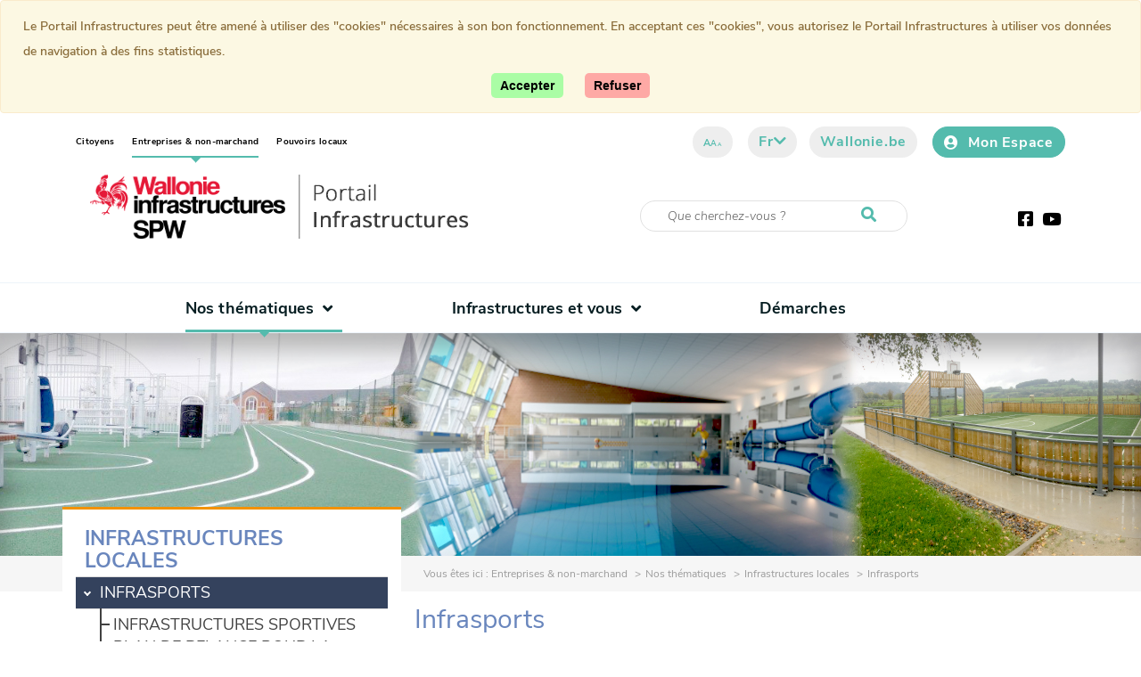

--- FILE ---
content_type: text/html;charset=UTF-8
request_url: https://infrastructures.wallonie.be/entreprises--non-marchand/nos-thematiques/infrastructures-locales/infrasports.html
body_size: 17982
content:
<!doctype html>
<html lang="fr">
  <head><link rel="canonical" href="https://infrastructures.wallonie.be/entreprises--non-marchand/nos-thematiques/infrastructures-locales/infrasports.html" />
    <meta http-equiv="Content-Type" content="text/html; charset=utf-8" />
    <meta name="author" content="system" /><meta name="description" content="La direction des Infrastructures sportives, mieux connue sous la dénomination « Infrasports..." />
        <meta name="og:description" content="La direction des Infrastructures sportives, mieux connue sous la dénomination « Infrasports..." />
    <meta name="og:url" content="https://infrastructures.wallonie.be/cms/render/live/fr/sites/routes/entreprises--non-marchand/nos-thematiques/infrastructures-locales/infrasports.html" />
    <meta name="og:title" content="Infrasports" />
    <meta property="og:type" content="article"/>
    <meta name="viewport" content="width=device-width, initial-scale=1">
    <meta http-equiv="X-UA-Compatible" content="IE=edge">
    <title>Infrasports</title>


    <link rel="shortcut icon" href="/modules/routes-templates/icons/favicon.ico" type="image/x-icons">
  



<script type="application/json" id="jahia-data-ctx">{"contextPath":"","lang":"fr","uilang":"fr","siteUuid":"6bb68338-384e-44ae-93a5-ce23ebbe6ea7","wcag":false,"ckeCfg":""}</script>
<script type="application/json" id="jahia-data-ck">{"path":"/modules/ckeditor/javascript/","lng":"fr_FR"}</script>
<script src="/javascript/initJahiaContext.js"></script>
<link id="staticAssetCSS0" rel="stylesheet" href="/generated-resources/6298db7bacb03e157012c1965e9e3e4.min.css" media="screen" type="text/css"/>
<link id="staticAssetCSS1" rel="stylesheet" href="/generated-resources/4d3e1ca617a26249f5af47dc90f23d.min.css" media="print" type="text/css"/>
<link id="staticAssetCSS2" rel="stylesheet" href="/generated-resources/ab11923ea6d706ac185651938f212c.min.css" media="screen" type="text/css"/>
<script id="staticAssetJavascript0" src="/generated-resources/d74cbf20f7f885644cbd4a7f95b1719.min.js"  ></script>

<style type="text/css">
/*Générique*/

.btn-default {
  color:#fff;
}

:root { 
    --color-main: #54bbad;
    --color-dark: #071e22;
    --color-dark-rgb: 7,30,34;
    --color-black: #000000;
    --color-black-rgb: 0,0,0;
    --color-light: #eeeeee;
    --color-light-rgb: 238,238,238;
    --color-medium: #777582;
    --color-pink: #54bbad;
    --color-pink-rgb: 237,35,69;
    --color-medium-pink: #54bbad;
    --color-medium-pink-rgb: 200,0,93;
    --color-dark-pink: #820068;
    --color-light-pink: #54bbad;
    --color-light-pink-rgb: 252, 215, 221;
    --color-light-blue: #edf3f9;
    --color-grey: #e1e1e1;
    --color-attention-bg: #54bbad;
    --color-attention-fg: #54bbad;
    --url-arrow-right: url("/files/live/sites/routes/files/arrow-right-orange.png");
}

.Content {
	color: #000000;
}


/* Menu */.Header{
  -moz-box-shadow: 0px 10px 10px 5px rgba(40, 40, 40, 0.5);
  -webkit-box-shadow: 0px 10px 10px 5px rgba(40, 40, 40, 0.5);
  -o-box-shadow: 0px 10px 10px 5px rgba(40, 40, 40, 0.5);
  box-shadow: 0px 10px 10px 5px rgba(40, 40, 40, 0.5);
  z-index:1;
}



.PageBanner.top-banner::before {
  top:-84px;


}

.Header__links {
  padding-left:103px !important; 
}


.Header__top .Navbar .Navbar__item > .btn {
  padding : 8px 16px;
  font-size:13px;
  font-weight:500;
}


  
.Header__middle .Navbar .Navbar__item > .btn {
  padding : 8px 16px;
  font-size:14px;
  margin-top:5px;
  font-weight:500;

}

.Header__middle .Navbar__item.Theme--citizen.Navbar__item--open {
  border-bottom : 2px;
}

.Header__middle .Navbar__item.Theme--company.Navbar__item--open{
  border-bottom : 2px solid #6986bd;
}

.Header__middle .Navbar__item.Theme--administration.Navbar__item--open{
  border-bottom : 2px solid #e84e0f;
}

.Header__left {
  padding-top :0px;
 
}

/* slider */
.carousel .carousel-inner {
    overflow: hidden;  
}

.carousel-inner {
    position: relative;
    overflow: hidden;
    width: 100%;
    -webkit-clip-path: polygon(0 0, 100% 0, 100% 100%, 0 85%);
    clip-path: polygon(0 0, 100% 0, 100% 100%, 0 85%);
}

.carousel .carousel-inner .item::after {
    content: '';
    position: absolute;
    bottom: -1px;
    width: 100%;
    height:auto;
    -webkit-clip-path: none;
    clip-path: none;
    background-color: white;
}


/* highlight */
#citizen-highlight .citizen-highlight-banner {
  -moz-box-shadow: 0px 3px 5px 2px rgba(40, 40, 40, 0.3);
  -webkit-box-shadow: 0px 3px 5px 2px rgba(40, 40, 40, 0.3);
  -o-box-shadow: 0px 3px 5px 2px rgba(40, 40, 40, 0.3);
  box-shadow: 0px 3px 5px 2px rgba(40, 40, 40, 0.3);
  max-width:1064px;
}

#citizen-highlight .citizen-highlight-banner .citizen-highlight-title{
  word-spacing:0px !important;
}

.citizen-highlight-link .boxHighlight {
  -moz-box-shadow: 0px 3px 5px 2px rgba(40, 40, 40, 0.3);
  -webkit-box-shadow: 0px 3px 5px 2px rgba(40, 40, 40, 0.3);
  -o-box-shadow: 0px 3px 5px 2px rgba(40, 40, 40, 0.3);
  box-shadow: 0px 3px 5px 2px rgba(40, 40, 40, 0.3);
}


/* En bref */
.NewsShort {
  font-weight:400;
}

.NewsShort .NewsShort__more a {
  color:#fff; 
}

/* Agenda */

.EventPreview .EventPreview__more a {
  color:#fff;
}

header#header #brand .navbar-toggler {
  background-image: -webkit-gradient(linear, left top, left bottom, from(var(--color-pink)), to(var(--color-pink)));
  background-image: -webkit-gradient(linear, left top, left bottom, from(var(--color-medium-pink)), to(var(--color-pink)));
  background-image: linear-gradient(180deg, var(--color-pink) 0%, var(--color-pink) 100%);
  background-image: linear-gradient(180deg, var(--color-medium-pink) 0%, var(--color-pink) 100%);
}

.bodywrapper .btn.btn-default {
    border: 1px solid var(--color-main);
}

.bodywrapper .btn.btn-primary{
  color: white;
  background: var(--color-main);
  border: 1px solid var(--color-main);
}

.bodywrapper .btn:hover.btn-primary{
  color: var(--color-main);
  background: white;
  border: 1px solid var(--color-main);
}

.bodywrapper .btn.btn-danger{
  color: white;
  background: var(--color-main);
  border: 1px solid var(--color-main);
}

.bodywrapper .btn:hover.btn-danger{
  color: var(--color-main);
  background: white;
  border: 1px solid var(--color-main);
}

@media only screen and (max-width: 767px) {
  header#header #top--menu nav ul li.active a {
    color: var(--color-main);
  }
}

@media only screen and (max-width: 767px){
  .menu-open header#header #top--menu>div .btn {
      padding: 0px 8px 8px 10px;
  }
}

.menu-open header#header #brand .navbar-toggler span {
    background: var(--color-main);
}

.menu-open header#header #brand .navbar-toggler span::before {
    background: var(--color-main);
}

#main--menu ul li.dropdown>a::after, #main--menu ul li.dropdown-second>a::after {
    color: var(--color-main);
}

.menu-open header#header #brand .navbar-brand.link .backlink::before {
    color: var(--color-main);
}
.fa-star-o::before {
    content: "\f005";
}
@media only screen and (min-width: 991px) {
 #main--menu ul>li .drop:not(.alone) {
  width:calc(100vw - (100vw - 780px) / 2)
 }
}
@media only screen and (min-width: 991px) {
 #main--menu ul>li .drop:not(.alone)::before {
  width:calc((100vw - 780px) / 2);
  left:calc(-1 * ((100vw - 780px) / 2));
 }
}

.cookieConsent.alert.alert-warning.fade {
    opacity: unset;
}


.blocTextFrancorchamps {
 margin-bottom: 100px;
}

/*** MIGRATION Jahia8 ***/

.EventsPreview.container {   
  max-width : 100% 
}

.LastNews .LastNews__items{ 
  padding: 15px 30px 30px 60px; 
}

.Content .navbar{
  justify-content: left; 
}


.newsletter.block {
  display: block;
}

.newsletter.block .block__content {
  width: 100%;
  padding: 0;
}
@media only screen and (max-width: 767px){
  a.showSubscriptionForm.btn.btn-default.btn-primary {
    width: 50%;
  }
.block__links {
    display: flex;
}
.btn:not(.btn-md){
white-space: normal;
}
}

.popup-dialog .modal-footer .form-check label {
    display: block;
}

/* Hack carousel */
.carousel .carousel-inner::after {
    display: none;
}
.carousel .carousel-inner .item::after {
    display: none;
}
.carousel-inner {
    -webkit-clip-path: none;
    clip-path: none;
}

.carousel {
  height: unset;
}

/* travaux ponts */

.path-travaux-ponts-du-canal-albert .column-item {
  width: 46.9% !important;
}



/* Design for FAQ CG*/
main .contentWrapper .dynamicAccordion h3 {
  background:unset
}
main .contentWrapper .dynamicAccordion h3 .ui-icon {
  display:none
}
main .contentWrapper .dynamicAccordion .accordion-box,
main .contentWrapper .accordion>div,
main .contentWrapper .path-faqs h3 {
  padding:1rem 0
}
main .contentWrapper .dynamicAccordion .accordion-box:not(:last-of-type),
main .contentWrapper .accordion>div:not(:last-of-type),
main .contentWrapper .path-faqs h3:not(:last-of-type) {
  border-bottom:1px var(--color-grey) solid
}
main .contentWrapper .dynamicAccordion h3+div,
main .contentWrapper .accordion>div>div:last-of-type,
main .contentWrapper .path-faqs h3+div {
  height:0;
  overflow:hidden;
  opacity:0;
  -webkit-transition:opacity .3s ease;
  -moz-transition:opacity .3s ease;
  -ms-transition:opacity .3s ease;
  -o-transition:opacity .3s ease;
  transition:opacity .3s ease
}
main .contentWrapper .dynamicAccordion h3,
main .contentWrapper .accordion>div>div:first-of-type,
main .contentWrapper .path-faqs h3 {
  display:block;
  font-weight:bold;
  color:#000;
  font-size:1.25rem;
  line-height:2rem;
  position:relative;
  cursor:pointer;
  padding-right:3rem;
  -webkit-transition:all .3s ease;
  -moz-transition:all .3s ease;
  -ms-transition:all .3s ease;
  -o-transition:all .3s ease;
  transition:all .3s ease
}
main .contentWrapper .dynamicAccordion h3:after,
main .contentWrapper .accordion>div>div:first-of-type:after,
main .contentWrapper .path-faqs h3:after {
  font-family:"Font Awesome 5 Free";
  font-weight:700;
  content:"";
  font-size:2rem;
  margin-right:.5rem;
  color:var(--color-pink);
  position:absolute;
  top:0px;
  right:10px;
  -webkit-transition:all .3s ease;
  -moz-transition:all .3s ease;
  -ms-transition:all .3s ease;
  -o-transition:all .3s ease;
  transition:all .3s ease
}
main .contentWrapper .dynamicAccordion h3:hover,
main .contentWrapper .accordion>div>div:first-of-type:hover,
main .contentWrapper .path-faqs h3:hover {
  color:var(--color-pink)
}
main .contentWrapper .dynamicAccordion h3.ui-state-active+div,
main .contentWrapper .accordion>div.open>div:last-of-type,
main .contentWrapper .path-faqs h3.open+div {
  height:auto;
  opacity:1
}
main .contentWrapper .accordion>div.open>div:first-of-type {
  margin-bottom:2rem
}
main .contentWrapper .accordion>div.open>div:first-of-type:after {
  -webkit-transform:rotate(180deg);
  transform:rotate(180deg)
}
main .contentWrapper .dynamicAccordion h3.ui-state-active,
main .contentWrapper .path-faqs h3.open {
  margin-bottom:2rem;
  color:var(--color-pink)
}
main .contentWrapper .dynamicAccordion h3.ui-state-active:after,
main .contentWrapper .path-faqs h3.open:after {
  -webkit-transform:rotate(45deg);
  transform:rotate(45deg)
}
main .contentWrapper .dynamicAccordion h3,
main .contentWrapper .path-faqs h3 {
  margin:0;
  font-size:1.6rem;
}
main .contentWrapper .dynamicAccordion h3:after,
main .contentWrapper .path-faqs h3:after {
  top:1rem;
  content:"";
  font-weight:700
}



</style>
<style type="text/css" media="print">


</style>

<script type="application/json" id="jahia-data-aggregatedjs">{"scripts":["/modules/routes-templates/javascript/build/jquery.js","/modules/jquery/javascript/jquery-3.4.1.min.js","/modules/assets/javascript/jquery.jahia.min.js","/modules/cookie-consent/javascript/appConsent.js","/modules/routes-templates/javascript/build/bootstrap.js","/modules/routes-templates/javascript/build/main.js","/modules/piwik/javascript/matomoTagManagerProd.js"]}</script>

</head>
  <body class="typejnt_page
               path-infrasports
               template_content-left-offset">
    <div class="bodywrapper Page--infrasports Template--content-left-offset Theme--company">
        








<header id="header">
    <div class="container nosqueeze  header ">
        <div id="top--menu">
            




<nav id="top-menu" class="top-menu">
    




<ul class="border--bottom">
        <li data-main="/sites/routes/entreprises--non-marchand/nos-thematiques/infrastructures-locales/infrasports/" data-path="/sites/routes/home" class="profile-link ">
                            <a href="/citoyens.html" target="https://infrastructures.wallonie.be/entreprises--non-marchand/nos-thematiques/infrastructures-locales/">Citoyens</a>
                        </li>
                    <li data-main="/sites/routes/entreprises--non-marchand/nos-thematiques/infrastructures-locales/infrasports/" data-path="/sites/routes/entreprises--non-marchand" class="profile-link  active">
                            <a href="/entreprises--non-marchand.html" target="https://infrastructures.wallonie.be/entreprises--non-marchand/nos-thematiques/infrastructures-locales/">Entreprises & non-marchand<span class="sr-only">(current)</span></a>
                        </li>
                    <li data-main="/sites/routes/entreprises--non-marchand/nos-thematiques/infrastructures-locales/infrasports/" data-path="/sites/routes/pouvoirs-locaux" class="profile-link ">
                            <a href="/pouvoirs-locaux.html" target="https://infrastructures.wallonie.be/entreprises--non-marchand/nos-thematiques/infrastructures-locales/">Pouvoirs locaux</a>
                        </li>
                    </ul></nav><div>
                <a href="#" class="btn btn-grey letter"><i>a</i><i>a</i><i>a</i></a>
                <a href="#" class="btn btn-grey search"><i class="fas fa-search"><span
                        class="sr-only sr-only-focusable">Recherche</span></i></a>
                
<div class="lang-container">
            <a href="#" class="btn btn-grey lang">
                    fr<i class="fa fa-chevron-down"></i>
            </a>
            <div class="language-switcher-language-url">
                <ul>
                    <li class="btn "><a
                                href="/de/entreprises--non-marchand/nos-thematiques/infrastructures-locales/infrasports.html">de</a></li>
                    <li class="btn "><a
                                href="/en/entreprises--non-marchand/nos-thematiques/infrastructures-locales/infrasports.html">en</a></li>
                    <li class="btn is-active"><a
                                href="">fr</a></li>
                    <li class="btn "><a
                                href="/nl/entreprises--non-marchand/nos-thematiques/infrastructures-locales/infrasports.html">nl</a></li>
                    </ul>
            </div>
        </div><a href="https://www.wallonie.be" target="_blank" rel="nofollow noopener"
                       class="btn btn-grey btn-icon btn-accent-color btn-wallonie">Wallonie.be</a>
                <a href="https://monespace.wallonie.be/" target="_blank" rel="nofollow noopener"
                       class="btn btn-default btn-icon "><i class="fas fa-user-circle"></i>Mon Espace</a>
                </div>
        </div>
        <div id="brand">
            <a class="navbar-brand" href="/citoyens.html">
                            <img class="visual local-brand"
                                         src="/files/Logo/logo-tablet.png"
                                         alt="Wallonie">
                                </a>
                    <div class="search-wrapper">
                        <form method="post" name="searchForm" action="/search-results.html" id="searchForm" class="search-form search-form--small" >
    <input type="hidden" name="jcrMethodToCall" value="get" />
    <input type="hidden" name="src_originSiteKey" value="routes"/>
    <input onblur="if(this.value=='')this.value='Que cherchez-vous ?';" onfocus="if(this.value=='Que cherchez-vous ?')this.value='';" name="src_terms[0].term" id="searchTerm" type="text" class="text-input" aria-label="Critère de recherche"  value="Que cherchez-vous ?"/>
<input type="hidden" name="src_terms[0].applyFilter" value="true"/>
<input type="hidden" name="src_terms[0].match" value="all_words"/>
<input type="hidden" name="src_terms[0].fields.siteContent" value="true"/>
<input type="hidden" name="src_sites.values" value="routes"/><input type="hidden" name="src_sitesForReferences.values" value="systemsite"/>
<input type="hidden" name="src_languages.values" value="fr"/><button aria-label="Lancer la recherche"><i class="fas fa-search"></i></button>
    </form><br class="clear"/></div>
                <div class="socials">
    <a href="https://www.facebook.com/WallonieInfrastructures" target="_blank" alt="facebook"
               rel="nofollow noopener"><i class="fab fa-facebook-square"><span class="sr-only sr-only-focusable">Facebook</span></i></a>
        <a href="https://www.youtube.com/user/SPWDGO1" target="_blank" alt="youtube"
               rel="nofollow noopener"><i class="fab fa-youtube"><span class="sr-only sr-only-focusable">Youtube</span></i></a>
        </div><button class="navbar-toggler" type="button" aria-label="Ouverture du menu">
                <span></span>
            </button>
            </div>
    </div>
    




<nav id="main--menu" class="main--menu">
    




<ul class="container border-bottom container border--bottom">
        <li class="nav-item   is-active active dropdown">

                                <a class="nav-link dropdowns-toggle  is-active active" href="#"
                                   id="navbarDropdownMen-a2281439-18be-41a7-93bd-a7446e2d2ab2"
                                   data-toggle="dropdowns" aria-haspopup="true" aria-expanded="false">
                                        Nos thématiques<i class="fa fa-angle-down"></i>
                                </a>

                                <div class="drop dropdowns-menu "
                                     aria-labelledby="navbarDropdownMen-a2281439-18be-41a7-93bd-a7446e2d2ab2">
                                    <ul>
                                    <li class="nav-item dropdown-second ">

                                                        <a class="dropdowns-toggle "
                                                           id="navbarDropdownMen-b94e8ef3-75fa-4383-a42b-d6ba83047c25"
                                                           data-toggle="dropdown-second" aria-haspopup="true" aria-expanded="false"
                                                           href="#">Routes</a>


                                                        <ul aria-labelledby="navbarDropdownMen-b94e8ef3-75fa-4383-a42b-d6ba83047c25">
                                                        <li class="nav-item">
                                                                        <a class="nav-link "
                                                                           
                                                                           href="/entreprises--non-marchand/nos-thematiques/routes/plan-mobilite-et-infrastructures-pour-tous-2020-2026.html">Plan Mobilité et Infrastructures pour tous 2020-2026</a>
                                                                </li>
                                                            <li class="nav-item">
                                                                        <a class="nav-link "
                                                                           
                                                                           href="/entreprises--non-marchand/nos-thematiques/routes/travaux-et-entretiens.html">Travaux et entretiens</a>
                                                                </li>
                                                            <li class="nav-item">
                                                                        <a class="nav-link "
                                                                           
                                                                           href="/entreprises--non-marchand/nos-thematiques/routes/securite-routiere.html">Sécurité routière</a>
                                                                </li>
                                                            <li class="nav-item">
                                                                        <a class="nav-link "
                                                                           
                                                                           href="/entreprises--non-marchand/nos-thematiques/routes/reglementation-routiere-1.html">Réglementation</a>
                                                                </li>
                                                            <li class="nav-item">
                                                                        <a class="nav-link "
                                                                           
                                                                           href="/entreprises--non-marchand/nos-thematiques/routes/telecommunications-1.html">Télécommunications</a>
                                                                </li>
                                                            <li class="nav-item">
                                                                        <a class="nav-link "
                                                                           
                                                                           href="/entreprises--non-marchand/nos-thematiques/routes/qualite-et-construction.html">Qualité et Construction</a>
                                                                </li>
                                                            <span class="no-image"><!-- no image --></span></ul>
                                                    <li class="nav-item dropdown-second ">

                                                        <a class="dropdowns-toggle "
                                                           id="navbarDropdownMen-fc75a01f-e14a-4fec-8452-f4b0c7c4b874"
                                                           data-toggle="dropdown-second" aria-haspopup="true" aria-expanded="false"
                                                           href="#">Voies d'eau</a>


                                                        <ul aria-labelledby="navbarDropdownMen-fc75a01f-e14a-4fec-8452-f4b0c7c4b874">
                                                        <li class="nav-item">
                                                                        <a class="nav-link "
                                                                           
                                                                           href="/entreprises--non-marchand/nos-thematiques/voies-deau/le-reseau-hydraulique.html">Le réseau hydraulique</a>
                                                                </li>
                                                            <li class="nav-item">
                                                                        <a class="nav-link "
                                                                           
                                                                           href="/entreprises--non-marchand/nos-thematiques/voies-deau/navigation-professionnelle.html/entreprises--non-marchand/nos-thematiques/voies-deau/navigation-professionnelle.html">Navigation professionnelle</a>
                                                                </li>
                                                            <li class="nav-item">
                                                                        <a class="nav-link "
                                                                           
                                                                           href="/entreprises--non-marchand/nos-thematiques/voies-deau/gestion-hydrologique-1.html">Hydrologie</a>
                                                                </li>
                                                            <li class="nav-item">
                                                                        <a class="nav-link "
                                                                           
                                                                           href="/entreprises--non-marchand/nos-thematiques/voies-deau/autorite-wallonne-de-securite-des-barrages-reservoirs.html">Autorité wallonne de sécurité des barrages-réservoirs</a>
                                                                </li>
                                                            <li class="nav-item">
                                                                        <a class="nav-link "
                                                                           
                                                                           href="/entreprises--non-marchand/nos-thematiques/voies-deau/travaux-et-entretiens-1.html">Travaux et entretiens</a>
                                                                </li>
                                                            <li class="nav-item">
                                                                        <a class="nav-link "
                                                                           
                                                                           href="/entreprises--non-marchand/nos-thematiques/voies-deau/gestion-du-domaine.html">Gestion du domaine</a>
                                                                </li>
                                                            <span class="no-image"><!-- no image --></span></ul>
                                                    <li class="nav-item dropdown-second ">

                                                        <a class="dropdowns-toggle "
                                                           id="navbarDropdownMen-27424d83-4bdd-4408-9138-47a0c0a14874"
                                                           data-toggle="dropdown-second" aria-haspopup="true" aria-expanded="false"
                                                           href="#">Voies lentes</a>


                                                        <ul aria-labelledby="navbarDropdownMen-27424d83-4bdd-4408-9138-47a0c0a14874">
                                                        <li class="nav-item">
                                                                        <a class="nav-link "
                                                                           
                                                                           href="/entreprises--non-marchand/nos-thematiques/voies-lentes/ravel.html">Ravel</a>
                                                                </li>
                                                            <li class="nav-item">
                                                                        <a class="nav-link "
                                                                           
                                                                           href="/entreprises--non-marchand/nos-thematiques/voies-lentes/amenagements-cyclables.html">Aménagements cyclables</a>
                                                                </li>
                                                            <span class="no-image"><!-- no image --></span></ul>
                                                    <li class="nav-item dropdown-second ">

                                                        <a class="dropdowns-toggle "
                                                           id="navbarDropdownMen-31624770-eb20-4127-9baf-d2b4dbc301bf"
                                                           data-toggle="dropdown-second" aria-haspopup="true" aria-expanded="false"
                                                           href="#">Infrastructures locales</a>


                                                        <ul aria-labelledby="navbarDropdownMen-31624770-eb20-4127-9baf-d2b4dbc301bf">
                                                        <li class="nav-item is-active active">
                                                                        <a class="nav-link  is-active active"
                                                                           
                                                                           href="/entreprises--non-marchand/nos-thematiques/infrastructures-locales/infrasports.html">Infrasports<span
                                                                                class="sr-only">(current)</span></a>
                                                                </li>
                                                            <span class="no-image"><!-- no image --></span></ul>
                                                    <li class="nav-item dropdown-second ">

                                                        <a class="dropdowns-toggle "
                                                           id="navbarDropdownMen-5a69f949-b7af-4ccd-a95f-57bd80be26ad"
                                                           data-toggle="dropdown-second" aria-haspopup="true" aria-expanded="false"
                                                           href="#">Aéroports</a>


                                                        <ul aria-labelledby="navbarDropdownMen-5a69f949-b7af-4ccd-a95f-57bd80be26ad">
                                                        <li class="nav-item">
                                                                        <a class="nav-link "
                                                                           
                                                                           href="/entreprises--non-marchand/nos-thematiques/aeroports/infrastructures-aeroportuaires.html">Infrastructures aéroportuaires</a>
                                                                </li>
                                                            <li class="nav-item">
                                                                        <a class="nav-link "
                                                                           
                                                                           href="/entreprises--non-marchand/nos-thematiques/aeroports/aeroport-de-charleroi.html">Aéroport de Charleroi</a>
                                                                </li>
                                                            <li class="nav-item">
                                                                        <a class="nav-link "
                                                                           
                                                                           href="/entreprises--non-marchand/nos-thematiques/aeroports/aeroport-de-liege.html">Aéroport de Liège</a>
                                                                </li>
                                                            <li class="nav-item">
                                                                        <a class="nav-link "
                                                                           
                                                                           href="/entreprises--non-marchand/nos-thematiques/aeroports/aerodrome-de-spa-la-sauveniere.html">Aérodrome de Spa-La Sauvenière</a>
                                                                </li>
                                                            <li class="nav-item">
                                                                        <a class="nav-link "
                                                                           
                                                                           href="/entreprises--non-marchand/nos-thematiques/aeroports/controle-des-nuisances-sonores.html">Contrôle des nuisances sonores</a>
                                                                </li>
                                                            <li class="nav-item">
                                                                        <a class="nav-link "
                                                                           
                                                                           href="/entreprises--non-marchand/nos-thematiques/aeroports/controle-aerien.html">Contrôle aérien</a>
                                                                </li>
                                                            <span class="no-image"><!-- no image --></span></ul>
                                                    </ul>
                                </div>
                            </li><li class="nav-item   dropdown">

                                <a class="nav-link dropdowns-toggle " href="#"
                                   id="navbarDropdownMen-698c0069-e180-4b71-835d-8141ab711e8b"
                                   data-toggle="dropdowns" aria-haspopup="true" aria-expanded="false">
                                        Infrastructures et vous<i class="fa fa-angle-down"></i>
                                </a>

                                <div class="drop dropdowns-menu alone"
                                     aria-labelledby="navbarDropdownMen-698c0069-e180-4b71-835d-8141ab711e8b">
                                    <ul>
                                    <li class="nav-item dropdown-second ">

                                                        <a class="dropdowns-toggle "
                                                           id="navbarDropdownMen-5ecc03de-0661-471d-b726-61378c545214"
                                                           data-toggle="dropdown-second" aria-haspopup="true" aria-expanded="false"
                                                           href="/entreprises--non-marchand/infrastructures-et-vous/formations.html">Formations</a>


                                                        <ul aria-labelledby="navbarDropdownMen-5ecc03de-0661-471d-b726-61378c545214">
                                                        <li class="nav-item">
                                                                        <a class="nav-link "
                                                                           
                                                                           href="/entreprises--non-marchand/infrastructures-et-vous/formations/qualiroutes.html">Qualiroutes</a>
                                                                </li>
                                                            <li class="nav-item">
                                                                        <a class="nav-link "
                                                                           
                                                                           href="/entreprises--non-marchand/infrastructures-et-vous/formations/accompagnement-de-vehicule-exceptionnel.html">Accompagnement de véhicule exceptionnel</a>
                                                                </li>
                                                            <li class="nav-item">
                                                                        <a class="nav-link "
                                                                           
                                                                           href="/entreprises--non-marchand/infrastructures-et-vous/formations/conduite-de-vll.html">Conduite de VLL</a>
                                                                </li>
                                                            </ul>
                                                    <li class="nav-item dropdown-second ">

                                                        <a class="dropdowns-toggle "
                                                           id="navbarDropdownMen-d5e50371-19e7-4498-881a-f2a9fa2e616d"
                                                           data-toggle="dropdown-second" aria-haspopup="true" aria-expanded="false"
                                                           href="/entreprises--non-marchand/infrastructures-et-vous/documents-utiles.html">Documents utiles</a>


                                                        <ul aria-labelledby="navbarDropdownMen-d5e50371-19e7-4498-881a-f2a9fa2e616d">
                                                        <li class="nav-item">
                                                                        <a class="nav-link "
                                                                           
                                                                           href="/entreprises--non-marchand/infrastructures-et-vous/documents-utiles/strategie-regionale-de-mobilite---transport-de-marchandises.html">Stratégie régionale de Mobilité - Transport de marchandises</a>
                                                                </li>
                                                            </ul>
                                                    <li class="nav-item dropdown-second ">

                                                        <a class="dropdowns-toggle "
                                                           id="navbarDropdownMen-de2559a9-e0ea-4644-9d19-2028937d988c"
                                                           data-toggle="dropdown-second" aria-haspopup="true" aria-expanded="false"
                                                           href="/entreprises--non-marchand/infrastructures-et-vous/projets-europeens.html">Projets européens</a>


                                                        <ul aria-labelledby="navbarDropdownMen-de2559a9-e0ea-4644-9d19-2028937d988c">
                                                        <li class="nav-item">
                                                                        <a class="nav-link "
                                                                           
                                                                           href="/entreprises--non-marchand/infrastructures-et-vous/projets-europeens/programme-seine-escaut.html">Programme Seine-Escaut</a>
                                                                </li>
                                                            </ul>
                                                    </ul>
                                </div>
                            </li><li class="nav-item ">
                                <a class="nav-link"  href="/entreprises--non-marchand/une-question-1.html">Démarches</a>
                            </li>








<li class="mobile--nav-bg">
    <div class="nosqueeze mobile--nav">
        <div class="container">
                <div id="top--menu--mobile">
                    <div>
                        <a href="https://monespace.wallonie.be/" target="_blank" rel="nofollow noopener"
                               class="btn btn-mobile--nav"><i class="fas fa-user"></i>Mon Espace</a>
                        </div>
                </div>
            </div>
        <div id="brand-mobile">
            <section class="center socials">
                        <span>Restez connecté</span>
                        <ul>
    <li>
            <a href="https://www.facebook.com/WallonieInfrastructures" target="_blank" alt="facebook"
               rel="nofollow noopener" class="facebook">Facebook</a>
            </li>
        <li>
            <a href="https://www.youtube.com/user/SPWDGO1" target="_blank" alt="youtube"
               rel="nofollow noopener" class="youtube">Youtube</a>
            </li>
        </ul></section>
                </div>
    </div>
</li></ul></nav></header><div class="MainBanner MainBanner--large" style="background-image: url('/files/Images/Pouvoirs locaux/Infrasport2.jpg');">
  <div class="container"></div>
</div>
<div class="MainBanner MainBanner--small" style="background-image: url('/files/Images/Pouvoirs locaux/Infrasport2.jpg?t=thumbnail2');">
</div><div class="Breadcrumb">
        <div class="container">
            <div class="Breadcrumb__links">
                <p>Vous êtes ici : </p>
                <nav>
                    <a href="/entreprises--non-marchand.html">
                                        Entreprises &amp; non-marchand</a>
                                <span>Nos thématiques</span>
                                <span>Infrastructures locales</span>
                                <span>Infrasports</span>
                                </nav>
            </div>
        </div>
    </div><div class=" container">
    <div class="row">
  <aside class="Aside Aside--left col-md-4">
    <div class="siblings-menu">
  <h4 class="siblings-menu-title">Infrastructures locales</h4>
  <ul>
    <li class="selected">
        Infrasports</li>

      <li class="sub-menu">
          <ul>
            <li>
                <a title="Infrastructures sportives" href="/entreprises--non-marchand/nos-thematiques/infrastructures-locales/infrasports/infrastructures-sportives.html">Infrastructures sportives</a>
              </li>
            <li>
                <a title="Plan de relance pour la Wallonie – Appel à projets pour la rénovation énergétique des infrastructures sportives" href="/entreprises--non-marchand/nos-thematiques/infrastructures-locales/infrasports/plan-de-relance-pour-la-wallonie--appel-a-projets-pour-la-renovation-energetique-des-infrastructures-sportives.html">Plan de relance pour la Wallonie – Appel à projets pour la rénovation énergétique des infrastructures sportives</a>
              </li>
            <li>
                <a title="Plan de relance pour la Wallonie - Pôle sportif d’excellence multidisciplinaire" href="/entreprises--non-marchand/nos-thematiques/infrastructures-locales/infrasports/plan-de-relance-pour-la-wallonie---pole-sportif-dexcellence-multidisciplinaire.html">Plan de relance pour la Wallonie - Pôle sportif d’excellence multidisciplinaire</a>
              </li>
            <li>
                <a title="Subvention de promotion" href="/entreprises--non-marchand/nos-thematiques/infrastructures-locales/infrasports/subvention-de-promotion.html">Subvention de promotion</a>
              </li>
            <li>
                <a title="Charte éthique" href="/entreprises--non-marchand/nos-thematiques/infrastructures-locales/infrasports/charte-ethique.html">Charte éthique</a>
              </li>
            <li>
                <a title="Cadasports" href="/entreprises--non-marchand/nos-thematiques/infrastructures-locales/infrasports/cadasports.html">Cadasports</a>
              </li>
            <li>
                <a title="Expertise/Boîte à outils" href="/entreprises--non-marchand/nos-thematiques/infrastructures-locales/infrasports/expertiseboite-a-outils.html">Expertise/Boîte à outils</a>
              </li>
            </ul>
        </li>
      </ul>
</div><h3>CONTACT :</h3>

<p>Pour toute question, nous vous invitons &agrave; prendre contact avec les services d&rsquo;Infrasports via l&rsquo;adresse suivante&nbsp;:</p>

<p><a href="mailto:infrasports.infrastructures@spw.wallonie.be" rel="noreferrer noopener" target="_blank" title="mailto:infrasports.infrastructures@spw.wallonie.be">infrasports.infrastructures@spw.wallonie.be</a></p>

<h4>Vous souhaitez &ecirc;tre tenu.e inform&eacute;.e de notre actualit&eacute;&nbsp;?</h4>

<p>Nous vous invitons &agrave; vous inscrire &agrave; la newsletter du d&eacute;partement &agrave; l&rsquo;adresse suivante&nbsp;:</p>

<p><a href="mailto:newsletter.dgo170@spw.wallonie.be">newsletter.dgo170@spw.wallonie.be</a></p></aside><main class="Content col-md-8">
    <h2 class="pageTitle">Infrasports</h2><h4><strong>Nous attirons votre attention sur l&rsquo;importance de prendre contact avec la direction Infrasports avant le d&eacute;p&ocirc;t de votre demande de subvention ou avant toute autre &eacute;tape pr&eacute;vue par le d&eacute;cret ou les appels &agrave; projets&nbsp;</strong></h4><p><span style="font-size:14px;"><strong>&nbsp;Si vous &ecirc;tes un pouvoir local,</strong> <a href="/pouvoirs-locaux/nos-thematiques/infrastructures-locales/infrasports.html" target="_parent" title="Infrasports">cliquez ici pour consulter votre rubrique Infrasports</a>.</span></p><h3><br />
Actualit&eacute;s :</h3><h3>09/01/2026 &ndash; Maintien des nouveaux incitants en faveur des projets supracommunaux et des bassins de natation</h3>

<p>Afin de r&eacute;pondre aux enjeux des bassins de natation et &agrave; la n&eacute;cessit&eacute; de promouvoir la supracommunalit&eacute;, la direction des infrastructures sportives a l&#39;honneur de vous annoncer que le Parlement wallon, en s&eacute;ance du 18 d&eacute;cembre 2025, a d&eacute;cid&eacute; de prolonger les nouveaux incitants, mis en place en 2024 et 2025, venant compl&eacute;ter les dispositions du d&eacute;cret du 03 d&eacute;cembre 2020 relatif aux subventions octroy&eacute;es &agrave; certains investissements en mati&egrave;re d&#39;infrastructures sportives.<br />
Ce dispositif, dont les effets devront &ecirc;tre &eacute;valu&eacute;s, pr&eacute;voit :</p>

<ul>
	<li>L&#39;augmentation de l&#39;incitant actuel pour les projets supracommunaux avec une majoration du taux de subvention qui passe &agrave; 20 % (au lieu des 10 % pr&eacute;c&eacute;demment) ;</li>
	<li>La cr&eacute;ation d&#39;un nouvel incitant en faveur des bassins de natation avec une majoration du taux de subvention de 20 % ;</li>
	<li>L&#39;instauration d&#39;un taux de subvention de 80 % pour les bassins de natation supracommunaux (le plafond pr&eacute;c&eacute;dent &eacute;tait de 70 %) ;</li>
	<li>L&#39;instauration d&#39;un montant maximum subsidiable de 5.000.000 euros HTVA pour les bassins de natation supracommunaux (le plafond pr&eacute;c&eacute;dent &eacute;tait de 3.000.000 euros HTVA).</li>
</ul>

<p>Ces nouvelles dispositions doivent permettre, d&#39;une part, d&#39;apporter une solution au manque de bassins de natation en Wallonie et, d&#39;autre part, de promouvoir les projets supracommunaux permettant de r&eacute;partir le co&ucirc;t d&#39;investissement et/ou d&#39;exploitation des infrastructures sportives entre plusieurs pouvoirs locaux.<br />
Ils s&#39;appliqueront aux demandes d&#39;octroi de subventions introduites durant l&#39;ann&eacute;e 2026 et pourront &eacute;ventuellement &ecirc;tre reconduites ensuite, apr&egrave;s &eacute;valuation.<br />
La direction des infrastructures sportives se tient &agrave; votre disposition pour tout renseignement compl&eacute;mentaire.</p>

<h3>18/11/2025 &ndash; Gazons synth&eacute;tiques avec remplissages microplastiques &ndash; Fin des subventions en R&eacute;gion Wallonne</h3>

<p>Pour rappel, la Commission europ&eacute;enne a clarifi&eacute; la question de l&#39;interdiction des microplastiques sur les terrains en gazon synth&eacute;tique : les &Eacute;tats membres de l&#39;Union europ&eacute;enne ont accept&eacute; une proposition de la Commission europ&eacute;enne concernant une restriction REACH visant &agrave; limiter l&#39;utilisation de mat&eacute;riaux microplastiques ajout&eacute;s intentionnellement d&#39;ici &agrave; la fin avril 2031.&nbsp;</p>

<p>Cette restriction s&#39;applique &eacute;galement aux granul&eacute;s de caoutchouc utilis&eacute;s dans les gazons synth&eacute;tiques. Les &Eacute;tats membres ont &eacute;galement inclus une p&eacute;riode de transition de huit ans dans la proposition visant &agrave; interdire la commercialisation des mat&eacute;riaux de remplissage polym&egrave;res ou microplastiques.<br />
Le 25 septembre 2023, l&#39;interdiction a donc &eacute;t&eacute; fix&eacute;e par la Commission europ&eacute;enne. La p&eacute;riode de transition a officiellement d&eacute;but&eacute; le 17 octobre 2023. Apr&egrave;s cette p&eacute;riode de transition de huit ans (2031), il sera interdit de commercialiser et donc de vendre des mat&eacute;riaux de remplissage polym&egrave;res ou microplastiques.&nbsp;</p>

<p>Les propri&eacute;taires et/ou exploitants de terrains de gazon synth&eacute;tique ne seront pas oblig&eacute;s de passer &agrave; un autre mat&eacute;riau de remplissage &agrave; ce moment-l&agrave;, mais ils ne pourront plus acheter de mat&eacute;riau de remplissage polym&egrave;res ou microplastiques. L&#39;objectif de cette p&eacute;riode de transition est de laisser suffisamment de temps aux propri&eacute;taires et/ou exploitants pour passer &agrave; une autre solution alternative.&nbsp;</p>

<p>Madame la Ministre Jacqueline Galant a mis en place un groupe de travail r&eacute;unissant les f&eacute;d&eacute;rations sportives concern&eacute;es, dont l&rsquo;ACFF/RBFA, et Infrasports qui analyse les solutions alternatives envisageables. Les conclusions du groupe de travail sont attendues courant 2026.</p>

<p>En fin, en commission parlementaire de la fonction publique et des infrastructures sportives du 6 octobre dernier, Madame la Ministre Jacqueline Galant a confirm&eacute; qu&rsquo;aucun dossier de construction ou de r&eacute;novation d&rsquo;un gazon synth&eacute;tique ne pourra faire l&rsquo;objet d&rsquo;une subvention si un remplissage microplastique &eacute;tait envisag&eacute;.</p>

<h3>09/09/2025 - Formation CALISTA (d&eacute;penses) pr&eacute;c&eacute;d&eacute; d&#39;un &eacute;tat d&#39;avancement global et d&#39;un retour sur un audit DNSH.&nbsp;</h3>

<p>L&rsquo;ordre du jour &eacute;tait :&nbsp;</p>

<ol>
	<li>Avancement global de l&rsquo;ensemble des projets&nbsp;</li>
	<li>Retour sur un audit DNSH &ndash; Fiche de suivi finale DNSH avec 4 zones :&nbsp;
	<ul>
		<li>Zone 1 : Mise en &eacute;vidence du caract&egrave;re &laquo; DNSH positif &raquo; des projets (r&eacute;ductions des consommations&hellip;)</li>
		<li>Zone 2 : Suivi des engagements DNSH compl&eacute;t&eacute;s au stade projet et modifications &eacute;ventuelles.</li>
		<li>Zone 3 : Valorisations des informations des pv de chantier.</li>
		<li>Zone 4 : R&eacute;capitulatif d&eacute;chets.</li>
	</ul>
	</li>
	<li>Formation &agrave; l&rsquo;introduction des d&eacute;penses sur la plateforme CALISTA</li>
</ol>

<p>Documents pr&eacute;sent&eacute;s :&nbsp;</p>

<ul>
	<li><a href="/files/PDF/ENTREPRISE/4-INFRASTRUCTURES-LOCALES/4-1-Infrasports/20250909%20Pr%c3%a9sentation%20pts%201%20et%202.pdf" target="_blank" title="20250909 Présentation pts 1 et 2.pdf">Pr&eacute;sentation (PDF) des points 1 et 2</a></li>
	<li><a href="/files/PDF/ENTREPRISE/4-INFRASTRUCTURES-LOCALES/4-1-Infrasports/250909%20Direction%20des%20Programmes%20FEDER%20pt%203.pdf" target="_blank" title="250909 Direction des Programmes FEDER pt 3.pdf">Pr&eacute;sentation (PDF) du point 3</a></li>
	<li><a href="/files/PDF/ENTREPRISE/4-INFRASTRUCTURES-LOCALES/4-1-Infrasports/20250626_Fiche%20suivi%20DNSH%20finale%20modificable.docx" target="_blank" title="20250626_Fiche suivi DNSH finale modificable.docx">Fiche suivi DNSH apr&egrave;s audit 2025&nbsp;</a></li>
	<li><a href="/files/PDF/ENTREPRISE/4-INFRASTRUCTURES-LOCALES/4-1-Infrasports/20250909%20Fiche%20suivi%20DNSH%20finale%20avec%20explications.pdf" target="_blank" title="20250909 Fiche suivi DNSH finale avec explications.pdf">Fiche suivi (PDF) DNSH apr&egrave;s audit 2025 &nbsp;avec explications</a></li>
</ul>

<h3>04/07/2025 &ndash; Construction et exploitation des terrains de padel</h3>

<p>La pratique du padel, en plein essor, est per&ccedil;ue comme plus g&ecirc;nante d&rsquo;un point de vue acoustique par les riverains de terrains que celle du tennis. Plusieurs facteurs ont &eacute;t&eacute; rapport&eacute;s, tels que le bruit g&eacute;n&eacute;r&eacute; par la balle lors de son impact sur la structure en verre, ou celui g&eacute;n&eacute;r&eacute; par la frappe sur les raquettes, etc.&nbsp;</p>

<p>Compte tenu des inqui&eacute;tudes et des revendications des riverains &agrave; l&rsquo;&eacute;gard de cette activit&eacute;, la Wallonie a proc&eacute;d&eacute; &agrave; divers analyses et examens dont l&rsquo;objectif poursuivi visait &agrave; d&eacute;terminer comment appr&eacute;hender l&rsquo;activit&eacute; de padel, de sorte &agrave; pouvoir l&rsquo;encadrer (en mati&egrave;re de nuisances sonores) sans porter atteinte &agrave; son activit&eacute; &eacute;conomique et dans un esprit de non-discrimination avec d&rsquo;autres activit&eacute;s sportives.</p>

<p>Une &eacute;tude acoustique a &eacute;t&eacute; r&eacute;alis&eacute;e &agrave; l&rsquo;initiative du SPW ARNE et a abouti, avec la collaboration d&rsquo;Infrasports entre autres, &agrave; la r&eacute;daction d&rsquo;un <a href="/entreprises--non-marchand/nos-thematiques/infrastructures-locales/infrasports/expertiseboite-a-outils/aide-a-la-conception.html" title="aide-a-la-conception">guide de construction et exploitation des terrains de padel</a>.</p>

<h3>24/06/2025 &ndash; Actualisation des fiches techniques relatives &agrave; l&rsquo;accessibilit&eacute; des personnes &agrave; mobilit&eacute; r&eacute;duite dans les infrastructures sportives</h3>

<p>Dans un but d&rsquo;am&eacute;lioration continue des outils mis &agrave; disposition, Infrasports a r&eacute;cemment proc&eacute;d&eacute; &agrave; l&rsquo;actualisation des documents techniques relatifs &agrave; l&rsquo;accessibilit&eacute; des personnes &agrave; mobilit&eacute; r&eacute;duite dans les infrastructures sportives, en collaboration avec le bureau sp&eacute;cialis&eacute; &laquo; Plain-Pied &raquo;.</p>

<p>Ces documents peuvent &ecirc;tre consult&eacute;s via les liens suivants, dans la rubrique &laquo; expertise / bo&icirc;te &agrave; outils &raquo; :</p>

<ul>
	<li>Fiche technique &laquo; accessibilit&eacute; des personnes &agrave; mobilit&eacute; r&eacute;duite &raquo; - <a href="https://infrastructures.wallonie.be/files/PDF/POUVOIR%20LOCAL/4-INFRASTRUCTURES-LOCALES/1%201%20Infrasports/Expertise-bao-fiches/ACCESSIBILITEDETAILLEE.pdf" target="_blank">Version d&eacute;taill&eacute;e</a></li>
	<li>Fiche technique &laquo; accessibilit&eacute; des personnes &agrave; mobilit&eacute; r&eacute;duite &raquo; - <a href="https://infrastructures.wallonie.be/files/PDF/POUVOIR%20LOCAL/4-INFRASTRUCTURES-LOCALES/1%201%20Infrasports/Expertise-bao-fiches/ACCESSIBILITESYNTHETIQUE.pdf" target="_blank">Version simplifi&eacute;e</a></li>
	<li><a href="https://infrastructures.wallonie.be/files/PDF/ENTREPRISE/4-INFRASTRUCTURES-LOCALES/4-1-Infrasports/Fiches-Sport/Ft_dev_vestiaires-sanitaires_2025.pdf" target="_blank">Fiche technique &laquo; vestiaires &raquo;</a></li>
</ul>

<p>Le guide d&rsquo;aide &agrave; la conception-r&eacute;novation de piscines accessibles &agrave; tous fera &eacute;galement l&rsquo;objet d&rsquo;une actualisation dans les prochaines semaines</p>

<h3>17/06/2025 - R&eacute;ouverture de Mon Espace Wallonie</h3>

<p>Depuis quelques jours, Mon Espace Wallonie st de nouveau accessible aux ASBL et aux &eacute;coles qui peuvent &agrave; nouveau envoyer leurs dossiers en mati&egrave;re d&rsquo;infrastructures sportives et de manifestations sportives de mani&egrave;re d&eacute;mat&eacute;rialis&eacute;e.</p>

<p>En cas de question, n&rsquo;h&eacute;sitez pas &agrave; contacter la direction via <a href="mailto:infrasports.infrastructures@spw.wallonie.be">infrasports.infrastructures@spw.wallonie.be</a></p>

<h3>11/02/2025 &ndash; R&eacute;novation &eacute;nerg&eacute;tique des infrastructures sportives &ndash; Nouvelles informations en mati&egrave;re de DNSH</h3>

<h4>SharePoint DNSH :</h4>

<p>Un outil d&rsquo;information est disponible sous la forme d&rsquo;un SharePoint qui centralise une s&eacute;rie d&rsquo;informations th&eacute;oriques (origines, textes r&eacute;glementaires, source de conformit&eacute;,...) et pratiques (exemple de clauses techniques, de formulaire d&rsquo;auto-&eacute;valuation, de checklists,...) sur l&rsquo;application du DNSH.&nbsp;<br />
Cela pourrait vous &ecirc;tre tr&egrave;s utile que ce soit dans le cadre d&rsquo;appels &agrave; projet ou de lancement de march&eacute;s publics dans le cadre des projets PNRR que vous suivez et/ou mettez en &oelig;uvre.&nbsp;<br />
Vous pouvez acc&eacute;der &agrave; ce SharePoint via le lien suivant : <strong><a href="https://walloniegov.sharepoint.com/sites/ed833f9d11/_layouts/15/AccessDenied.aspx?Source=https%3A%2F%2Fwalloniegov%2Esharepoint%2Ecom%2Fsites%2Fed833f9d11%3F%26OR%3DTeams%2DHL%26CT%3D1715675733853&amp;correlation=b8b880a1%2Db0bc%2Db000%2Dab1e%2De7417c4490cc" target="_blank">Home</a></strong><br />
Vous pouvez &eacute;galement consulter ce site public pour obtenir des informations essentielles sur le principe DNSH : <strong><a href="https://developpementdurable.wallonie.be/soutien/principe-du-dnsh" target="_blank">Principe du DNSH | D&eacute;veloppement Durable</a>.</strong></p>

<h4>Suivi du DNSH :</h4>

<p>Afin de permettre le suivi DNSH de chaque projet, la <strong><a href="/files/PDF/ENTREPRISE/4-INFRASTRUCTURES-LOCALES/4-1-Infrasports/Fiche%20suivi%20DNSH%20(1).docx" target="_blank" title="Fiche suivi DNSH (1).docx">fiche suivante</a></strong> doit &ecirc;tre remplie pour chaque projet du PNRR. Elle permet de d&eacute;montrer que les engagements DNSH initiaux restent d&#39;application durant toute la dur&eacute;e du projet et que toute nouvelle circonstance pouvant entra&icirc;ner un impact DNSH est signal&eacute;e. Ce document doit &ecirc;tre compl&eacute;t&eacute; pendant l&#39;ex&eacute;cution des travaux jusqu&#39;&agrave; la cl&ocirc;ture du projet.</p>

<p>La fr&eacute;quence et le d&eacute;lai pour remplir ce document de suivi est variable en fonction de la dur&eacute;e et de l&rsquo;ampleur de chaque projet (exemple : 1-3-6 mois).&nbsp; Ce document doit &ecirc;tre <strong>a minima</strong> compl&eacute;t&eacute; lors de la cl&ocirc;ture du projet et au moment de l&rsquo;apparition de nouvelle circonstance pouvant entrainer un impact sur le respect du principe DNSH.&nbsp;<br />
&nbsp;</p>

<h3>18/12/2024 - Nouveaux incitants en faveur des projets supracommunaux et des bassins de natation</h3>

<p>Afin de r&eacute;pondre aux enjeux des bassins de natation et &agrave; la n&eacute;cessit&eacute; de promouvoir la supracommunalit&eacute;, la direction des infrastructures sportives a l&#39;honneur de vous annoncer que le Parlement wallon, en s&eacute;ance du 18 d&eacute;cembre 2024, a d&eacute;cid&eacute; de prolonger les nouveaux incitants, mis en place en 2024, venant compl&eacute;ter les dispositions du d&eacute;cret du 03 d&eacute;cembre 2020 relatif aux subventions octroy&eacute;es &agrave; certains investissements en mati&egrave;re d&#39;infrastructures sportives.</p>

<p>Ce dispositif, dont les effets devront &ecirc;tre &eacute;valu&eacute;s, pr&eacute;voit :</p>

<ul>
	<li>L&#39;augmentation de l&#39;incitant actuel pour les projets supracommunaux avec une majoration du taux de subvention qui passe &agrave; 20 % (au lieu des 10 % pr&eacute;c&eacute;demment) ;</li>
	<li>La cr&eacute;ation d&#39;un nouvel incitant en faveur des bassins de natation avec une majoration du taux de subvention de 20 % ;</li>
	<li>L&#39;instauration d&#39;un taux de subvention de 80 % pour les bassins de natation supracommunaux (le plafond pr&eacute;c&eacute;dent &eacute;tait de 70 %) ;</li>
	<li>L&#39;instauration d&#39;un montant maximum subsidiable de 5.000.000 euros HTVA pour les bassins de natation supracommunaux (le plafond pr&eacute;c&eacute;dent &eacute;tait de 3.000.000 euros HTVA).</li>
</ul>

<p>Ces nouvelles dispositions doivent permettre, d&#39;une part, d&#39;apporter une solution au manque de bassins de natation en Wallonie et, d&#39;autre part, de promouvoir les projets supracommunaux permettant de r&eacute;partir le co&ucirc;t d&#39;investissement et/ou d&#39;exploitation des infrastructures sportives entre plusieurs pouvoirs locaux.</p>

<p>Ils s&#39;appliqueront aux demandes d&#39;octroi de subventions introduites durant l&#39;ann&eacute;e 2025 et pourront &eacute;ventuellement &ecirc;tre reconduites ensuite, apr&egrave;s &eacute;valuation.</p>

<p>La direction des infrastructures sportives se tient &agrave; votre disposition pour tout renseignement compl&eacute;mentaire &agrave; ce propos.</p>

<h3>18 et 19/04/2024 - Lancement de la campagne sur l&#39;accessibilit&eacute; des centres sportifs</h3>

<p>Malgr&eacute; des obligations l&eacute;gales et certains efforts, de nombreux &eacute;tablissements sportifs sont encore inaccessibles ou mal adapt&eacute;s aux personnes d&eacute;ficientes. Pourtant, une partie non n&eacute;gligeable de la population est concern&eacute;e (40%), et le handisport est en plein d&eacute;veloppement. La Ligue Handisport Francophone, Infrasports et la Wallonie lancent donc <a href="https://www.handisport.be/laccessibilite-des-centres-sportifs/" target="_blank">une campagne</a>, parce que l&rsquo;accessibilit&eacute; est une n&eacute;cessit&eacute;. En sport aussi !</p>

<p style="text-align: center;"><iframe allow="accelerometer; autoplay; clipboard-write; encrypted-media; gyroscope; picture-in-picture; web-share" allowfullscreen="" frameborder="0" height="315" referrerpolicy="strict-origin-when-cross-origin" sandbox="" src="https://www.youtube.com/embed/cUDnqfOeQq8?si=ycHlHNnTCGSJx3Tv" title="YouTube video player" width="560"></iframe></p>

<p><strong>Six s&eacute;ances d&rsquo;environ deux heures sont programm&eacute;es entre septembre et d&eacute;cembre 2024&nbsp;:</strong></p>

<ul>
	<li><strong>20&nbsp;septembre</strong>&nbsp;&ndash; Province de Namur &ndash; Centre Adeps de Jambes (All. du Stade 3, 5100 Namur)</li>
	<li><strong>8 octobre</strong>&nbsp;&ndash; Province de Hainaut &ndash; Centre Adeps de Mons (Av. de la Sapinette 3, 7011 Mons)</li>
	<li><strong>17 octobre</strong>&nbsp;&ndash; Province du Brabant Wallon &ndash; Centre Adeps de Louvain-la-Neuve (Place des Sports 3, 1348 Ottignies-LlN)</li>
	<li><strong>14 novembre</strong>&nbsp;&ndash; Province du Luxembourg &ndash; Centre Adeps de Neufch&acirc;teau (Cheravoie 2, 6840 Neufch&acirc;teau)</li>
	<li><strong>28 novembre</strong>&nbsp;&ndash; Province de Li&egrave;ge &ndash; Centre Adeps de Li&egrave;ge (All. des Sports 2/6, 4000 Li&egrave;ge)</li>
	<li><strong>10 d&eacute;cembre</strong>&nbsp;&ndash; Bruxelles &ndash; Centre Adeps d&rsquo;Auderghem (Chauss&eacute;e de Wavre 2057, 1160 Auderghem)</li>
</ul>

<h3>11/01/2024 - Nouveaux incitants en faveur des projets supracommunaux et des bassins de natation</h3>

<p>Afin de r&eacute;pondre aux enjeux des bassins de natation et &agrave; la n&eacute;cessit&eacute; de promouvoir la supracommunalit&eacute;, la direction des infrastructures sportives a l&#39;honneur de vous annoncer la cr&eacute;ation de nouveaux incitants venant compl&eacute;ter les dispositions du d&eacute;cret du 03 d&eacute;cembre 2020 relatif aux subventions octroy&eacute;es &agrave; certains investissements en mati&egrave;re d&#39;infrastructures sportives.</p>

<p>Ce nouveau dispositif, pilote dont les effets devront &ecirc;tre &eacute;valu&eacute;s, pr&eacute;voit</p>

<ul>
	<li>L&#39;augmentation de l&#39;incitant actuel pour les projets supracommunaux avec une majoration du taux de subvention qui passe &agrave; 20 % (au lieu des 10 % pr&eacute;c&eacute;demment) ;</li>
	<li>La cr&eacute;ation d&#39;un nouvel incitant en faveur des bassins de natation avec une majoration du taux de subvention de 20 % ;</li>
	<li>L&#39;instauration d&#39;un taux de subvention de 80 % pour les bassins de natation supracommunaux (le plafond pr&eacute;c&eacute;dent &eacute;tait de 70 %) ;</li>
	<li>L&#39;instauration d&#39;un montant maximum subsidiable de 5.000.000 euros HTVA pour les bassins de natation supracommunaux (le plafond pr&eacute;c&eacute;dent &eacute;tait de 3.000.000 euros HTVA).</li>
</ul>

<p>Ces nouvelles dispositions doivent permettre, d&#39;une part, d&#39;apporter une solution au manque de bassins de natation en Wallonie et, d&#39;autre part, de promouvoir les projets supracommunaux permettant de r&eacute;partir le co&ucirc;t d&#39;investissement et/ou d&#39;exploitation des infrastructures sportives entre plusieurs pouvoirs locaux.</p>

<p>Elles s&#39;appliqueront aux demandes d&#39;octroi de subventions introduites durant l&#39;ann&eacute;e 2024 et pourront &eacute;ventuellement &ecirc;tre reconduites ensuite, apr&egrave;s &eacute;valuation.</p>

<p>La direction des infrastructures sportives se tient &agrave; votre disposition pour tout renseignement compl&eacute;mentaire &agrave; ce propos.</p>

<h3>Cahier des charges relatif &agrave; l&rsquo;appel &agrave; candidatures pour le p&ocirc;le sportif d&rsquo;excellence multidisciplinaire de la Wallonie (CSC) &ndash; modification du calendrier de proc&eacute;dure</h3>

<p>Etant donn&eacute; l&rsquo;implication de nombreux acteurs du monde sportif et la n&eacute;cessit&eacute; de formaliser certaine collaboration pour ce projet, le Gouvernement wallon, en sa s&eacute;ance du 23 novembre 2023, a d&eacute;cid&eacute; de prolonger le d&eacute;lai pour le d&eacute;p&ocirc;t des candidatures.&nbsp;<br />
Consid&eacute;rant qu&rsquo;il est dans l&rsquo;int&eacute;r&ecirc;t des candidats potentiels de b&eacute;n&eacute;ficier d&rsquo;une p&eacute;riode suffisamment longue que pour pouvoir r&eacute;pondre &agrave; l&rsquo;ensemble des obligations du CSC, le calendrier de mise en &oelig;uvre de la proc&eacute;dure est adapt&eacute; de la sorte :</p>

<ul>
	<li>Lancement de l&rsquo;appel &agrave; candidatures : 24 juillet 2023</li>
	<li>Date limite de d&eacute;p&ocirc;t des candidatures : 29 janvier 2024</li>
	<li>Analyse et &eacute;valuation qualitative des candidatures par &laquo; Wallonie Entreprendre &raquo; et des experts du monde sportif : f&eacute;vrier 2024</li>
	<li>S&eacute;lection des laur&eacute;ats par le Gouvernement wallon et annonce du montant maximal des subventions : au plus tard le 11 avril 2024&nbsp;</li>
</ul>

<p>Un cahier des charges rectificatif int&eacute;grant cette adaptation est publi&eacute; conform&eacute;ment &agrave; la d&eacute;cision du Gouvernement du 23 novembre 2023.</p>

<h3>Gazons synth&eacute;tiques sportifs et remplissages microplastiques</h3>

<p>Apr&egrave;s de nombreuses discussions, la Commission europ&eacute;enne a clarifi&eacute; la question de l&#39;interdiction des microplastiques sur les terrains en gazon synth&eacute;tique :<br />
Les &Eacute;tats membres de l&#39;Union europ&eacute;enne ont accept&eacute; une proposition de la Commission europ&eacute;enne concernant une restriction REACH visant &agrave; limiter l&#39;utilisation de mat&eacute;riaux microplastiques ajout&eacute;s intentionnellement d&#39;ici &agrave; la fin avril 2023.&nbsp;</p>

<p>Cette restriction s&#39;applique &eacute;galement aux granul&eacute;s de caoutchouc utilis&eacute;s dans les gazons synth&eacute;tiques. Les &Eacute;tats membres ont &eacute;galement inclus une p&eacute;riode de transition de huit ans dans la proposition visant &agrave; interdire la commercialisation des mat&eacute;riaux de remplissage polym&egrave;res ou microplastiques.</p>

<p>Le 25 septembre 2023, l&#39;interdiction a donc &eacute;t&eacute; fix&eacute;e par la Commission europ&eacute;enne. La p&eacute;riode de transition a officiellement d&eacute;but&eacute; le 17 octobre 2023. Apr&egrave;s cette p&eacute;riode de transition de huit ans (2031), il sera interdit de commercialiser et donc de vendre des mat&eacute;riaux de remplissage polym&egrave;res ou microplastiques.&nbsp;</p>

<p>Les propri&eacute;taires et/ou exploitants de terrains de gazon synth&eacute;tique ne seront pas oblig&eacute;s de passer &agrave; un autre mat&eacute;riau de remplissage &agrave; ce moment-l&agrave;, mais ils ne pourront plus acheter de mat&eacute;riau de remplissage polym&egrave;res ou microplastiques. L&#39;objectif de cette p&eacute;riode de transition est de laisser suffisamment de temps pour passer &agrave; une autre solution.&nbsp;</p>

<p>Infrasports et le cabinet du Ministre des Infrastructures sportives, en &eacute;troite collaboration avec les f&eacute;d&eacute;rations sportives concern&eacute;es, dont l&rsquo;ACFF/RBFA, analyseront les solutions alternatives envisageables et communiqueront rapidement &agrave; ce sujet.<br />
&nbsp;</p>

<h3>Plan de relance : p&ocirc;le sportif d&rsquo;excellence multidisciplinaire en Wallonie</h3>

<p><strong>Le projet de p&ocirc;le sportif d&rsquo;excellence multidisciplinaire s&rsquo;inscrit dans la perspective d&rsquo;un Plan&nbsp;ambitieux pour la relance de la Wallonie. Celui-ci fait partie int&eacute;grante des objectifs fix&eacute;s et&nbsp;r&eacute;pond &agrave; la volont&eacute; d&rsquo;am&eacute;liorer les conditions d&rsquo;entra&icirc;nement des sportifs de haut niveau. Plus de 91 millions d&rsquo;euros sont consacr&eacute;s &agrave; ce projet.</strong></p>

<p>Actuellement, faute de structures adapt&eacute;es, les sportifs de haut niveau wallons et francophones sont&nbsp;&eacute;parpill&eacute;s entre divers centres d&rsquo;entra&icirc;nement et de formation en Belgique, voire &agrave; l&rsquo;&eacute;tranger. En plus&nbsp;de conditions d&rsquo;entra&icirc;nement largement perfectibles, les synergies entre athl&egrave;tes, disciplines,&nbsp;encadrants, infrastructures, ne sont pas suffisamment valoris&eacute;es.</p>

<p>Conscient de ce constat et des enjeux, le Gouvernement wallon a d&eacute;cid&eacute; d&rsquo;inscrire dans son Plan de&nbsp;relance un projet visant la construction d&rsquo;un p&ocirc;le sportif d&rsquo;excellence multidisciplinaire en Wallonie. Celui-ci doit allier la pratique sportive au plus haut niveau, la formation des espoirs sportifs et des&nbsp;professionnels du sport, la recherche m&eacute;dicale et scientifique et le d&eacute;veloppement &eacute;conomique.&nbsp;Id&eacute;alement, le p&ocirc;le sportif d&rsquo;excellence multidisciplinaire compl&egrave;tera utilement des infrastructures&nbsp;existantes r&eacute;pondant d&eacute;j&agrave; aux objectifs fix&eacute;s. Il concernera un site unique ou plusieurs sites qui&nbsp;seraient compl&eacute;mentaires, pour autant que cette compl&eacute;mentarit&eacute; soit d&eacute;montr&eacute;e et qu&#39;elle permette&nbsp;de r&eacute;pondre aux objectifs fix&eacute;s.</p>

<p>Consultez la&nbsp;<strong>liste du programme d&#39;investissements prioritaires </strong>dans le&nbsp;<strong><a href="/files/PDF/ENTREPRISE/4-INFRASTRUCTURES-LOCALES/4-1-Infrasports/Communiqu%c3%a9%20du%20Gouvernement.pdf" target="_blank" title="Communiqué du Gouvernement.pdf">communiqu&eacute; de presse du Gouvernement wallon</a></strong>.</p>

<h4>Adoption du cahier des charges et lancement de l&rsquo;appel &agrave; candidatures : calendrier</h4>

<p>Lancement de l&rsquo;appel &agrave; candidatures : <strong>24 juillet 2023</strong><br />
Date limite de d&eacute;p&ocirc;t des candidatures : <strong>30 novembre 2023</strong><br />
Analyse et &eacute;valuation qualitative des candidatures par Wallonie&nbsp;Entreprendre et des experts du monde sportifs : <strong>d&eacute;cembre 2023</strong><br />
S&eacute;lection des laur&eacute;ats par le Gouvernement wallon et annonce du montant&nbsp;maximal des subventions : <strong>1er trimestre 2024</strong></p>

<p>Consultez le <a href="/files/PDF/ENTREPRISE/4-INFRASTRUCTURES-LOCALES/4-1-Infrasports/Cahier%20des%20charges_P%c3%b4le%20sportif%20d'excellence.docx" target="_blank" title="Cahier des charges_Pôle sportif d'excellence.docx"><strong>cahier de charges</strong></a> et l&#39;<a href="/files/PDF/ENTREPRISE/4-INFRASTRUCTURES-LOCALES/4-1-Infrasports/Annexe%20cahier%20des%20charges_template%20plan%20financier.xlsx" target="_blank" title="Annexe cahier des charges_template plan financier.xlsx"><strong>annexe au cahier de charges (plan financier)</strong></a></p>

<hr />
<p>&nbsp;</p><p>En compl&eacute;ment des travaux de r&eacute;novation, de construction ou d&rsquo;acquisition d&rsquo;infrastructures sportives, le d&eacute;cret du 3 d&eacute;cembre 2020 et son arr&ecirc;t&eacute; d&rsquo;application pr&eacute;voient &eacute;galement la possibilit&eacute; de subsidier l&rsquo;acquisition du premier &eacute;quipement sportif et du mat&eacute;riel d&rsquo;entretien n&eacute;cessaires au fonctionnement des infrastructures sportives faisant l&rsquo;objet d&rsquo;une demande de subside.<br />
Vous trouverez dans la rubrique &quot;Expertise/Boite &agrave; outils&quot;, la liste du premier &eacute;quipement sportif et la liste du mat&eacute;riel d&rsquo;entretien qui peuvent faire l&rsquo;objet d&rsquo;un subside.</p>

<p>&nbsp;</p><h4>Un nouveau d&eacute;cret relatif aux subventions octroy&eacute;es &agrave; certains investissements en mati&egrave;re d&rsquo;infrastructures sportives.</h4>

<p>Ce d&eacute;cret est paru au moniteur belge le 13 janvier 2021. L&#39;arr&ecirc;t&eacute; d&rsquo;ex&eacute;cution, vot&eacute; par le Gouvernement wallon le 11 f&eacute;vrier 2021, est paru au moniteur belge le 23 f&eacute;vrier 2021.</p>

<p><br />
Consultez <a href="/files/PDF/POUVOIR%20LOCAL/4-INFRASTRUCTURES-LOCALES/1%201%20Infrasports/D%c3%a9cret%20subvention%20infrastructures%20sportives-Moniteur%20Belge.pdf" target="_blank" title="Décret subvention infrastructures sportives-Moniteur Belge.pdf">le nouveau d&eacute;cret du 03 d&eacute;cembre 2020 relatif aux subventions octroy&eacute;es &agrave; certains investissements en mati&egrave;re d&rsquo;infrastructures sportives.</a></p>

<p>Consultez <a href="/files/PDF/POUVOIR%20LOCAL/4-INFRASTRUCTURES-LOCALES/1%201%20Infrasports/AGW%2023-02-2021-Moniteur%20Belge.pdf" target="_blank" title="AGW 23-02-2021-Moniteur Belge.pdf">l&#39;arr&ecirc;t&eacute; du Gouvernement wallon du 11 f&eacute;vrier 2021.</a></p>

<p>Veuillez trouver ci-joint <a href="/files/PDF/POUVOIR%20LOCAL/4-INFRASTRUCTURES-LOCALES/1%201%20Infrasports/Nouveau-decret-Infrastructures-sportives.pdf" target="_blank" title="Nouveau-decret-Infrastructures-sportives.pdf (Présentation PowerPoint)">une pr&eacute;sentation du nouveau d&eacute;cret relatif aux Infrastructures Sportives</a></p>

<p>Veuillez trouver ci-joint la <a href="/files/PDF/ENTREPRISE/4-INFRASTRUCTURES-LOCALES/4-1-Infrasports/MEP%20M%c3%a9mo%20d%c3%a9cret.pdf" target="_blank" title="Procédure-demande-subside.pdf">proc&eacute;dure d&#39;introduction d&#39;une demande de subside</a></p><div class="VideoPreview item-video ">
  <div class="VideoPreview__media embed-responsive embed-responsive-16by9">
    <iframe src="https://www.youtube.com/embed/W1-amvS5b_k?html5=1" class="embed-responsive-item "
     allowfullscreen   style=""></iframe>
  </div>
  </div><p style="text-align: center;">__________________________</p>

<p>La direction (aussi connue sous la d&eacute;nomination &laquo; Infrasports &raquo;) a pour<strong> mission d&rsquo;octroyer</strong>, dans la limite des cr&eacute;dits inscrits au budget de la R&eacute;gion wallonne, <strong>des subventions destin&eacute;es &agrave; encourager la r&eacute;alisation d&rsquo;investissements</strong> (construction, extension-r&eacute;novation, acquisition) <strong>d&rsquo;int&eacute;r&ecirc;t public en mati&egrave;re d&rsquo;infrastructures sportives et d&rsquo;infrastructures sportives de quartier</strong>. Les infrastructures sportives sont des installations immobili&egrave;res destin&eacute;es &agrave; encourager et &agrave; accueillir la pratique du sport ainsi que toute activit&eacute; physique initiant &agrave; la pratique sportive. Le public cible &eacute;tant les pouvoirs locaux et le non-marchand, tel que d&eacute;taill&eacute; dans le d&eacute;cret du 3 d&eacute;cembre 2020 relatif aux subventions en mati&egrave;re d&#39;infrastructures sportives.</p>

<p>La direction a &eacute;galement pour mission d&rsquo;octroyer des subventions destin&eacute;es &agrave; <strong>mettre les infrastructures sportives de la R&eacute;gion wallonne en valeur au travers de manifestations ou d&rsquo;activit&eacute;s sportives structurantes &agrave; caract&egrave;re non lucratif</strong>.</p>

<p>La direction <strong>instruit, contr&ocirc;le et liquide les subventions</strong>. Toute attribution de march&eacute; doit &ecirc;tre pr&eacute;alablement valid&eacute;e soit par la tutelle des march&eacute;s publics soit par Infrasports en fonction du montant du march&eacute; et du type de b&eacute;n&eacute;ficiaire.&nbsp;</p>

<p>Toute la proc&eacute;dure d&rsquo;octroi et de liquidation des subsides est d&eacute;mat&eacute;rialis&eacute;e depuis 2020 via les plateformes &laquo; <a href="https://guichet.pouvoirslocaux.wallonie.be/" target="_blank">Guichet des Pouvoirs Locaux</a> &raquo; et &laquo; <a href="https://monespace.wallonie.be/" target="_blank">Mon Espace Wallonie</a> &raquo;.</p>

<p>Outre ces missions de base, la direction <strong>conseille et accompagne les demandeurs de subsides</strong> en vue de mettre en &oelig;uvre des infrastructures sportives de qualit&eacute;, &eacute;nerg&eacute;tiquement performantes, accessibles &agrave; toutes et &agrave; tous et particuli&egrave;rement les personnes &agrave; mobilit&eacute; r&eacute;duite gr&acirc;ce &agrave; l&rsquo;&eacute;quipe multidisciplinaire qui compose la direction (profils sportifs, profils techniques, contr&ocirc;leurs de chantiers, profils administratifs).</p>

<p>Dans sa d&eacute;marche de conseil et d&rsquo;accompagnement, la direction est un organisme de r&eacute;f&eacute;rence en ce qu&rsquo;elle d&eacute;veloppe et diffuse l&rsquo;expertise dans le domaine des infrastructures sportives au travers d&rsquo;outils sp&eacute;cialement d&eacute;di&eacute;s (&eacute;tudes, fiches techniques, guides de conception, etc.).</p>

<p>Enfin, sur base de la politique d&eacute;velopp&eacute;e par le Ministre ayant en charge les infrastructures sportives, d&rsquo;autres missions ponctuelles peuvent &eacute;galement &ecirc;tre assur&eacute;es par la direction comme par exemple le suivi d&rsquo;appels &agrave; projets sp&eacute;cifiques.</p></main></div></div>







<footer id="footer">
	<div class="top--footer">
		<div class="container">
			<div class="row">
				<div class="col-md-6 col-lg-3">
					<h2>Accès rapides</h2>
					<ul>
        <li>
                <a href="/home/nos-thematiques/infrastructures-locales/infrasports.html" target="_parent">Infrasports</a></li>
        <li>
                <a href="#" target="_parent">Cadasports</a></li>
        <li>
                <a href="/home/nos-thematiques/routes/circuler-sur-le-reseau-routier/reglementation-routiere/unite-du-controle-routier.html" target="_parent">Unité du Contrôle Routier</a></li>
        <li>
                <a href="/pouvoirs-locaux/nos-thematiques/routes/qualite--construction.html" target="_parent">Qualité et Construction</a></li>
        <li>
                <a href="/entreprises--non-marchand/nos-thematiques/voies-deau/navigation-professionnelle/la-reglementation-1.html" target="_parent">Guichet de la navigation</a></li>
        <li>
                <a href="/marches-publics-1.html" target="_parent">Marchés publics</a></li>
        </ul>
<div class="clear"></div></div>
				<div class="col-md-6 col-lg-3">
					<h2>Liens utiles</h2>
					<ul>
        <li>
                <a href="http://trafiroutes.wallonie.be/trafiroutes/maptempsreel/" target="_blank">Trafiroutes</a></li>
        <li>
                <a href="https://ravel.wallonie.be/home.html" target="_blank">Ravel</a></li>
        <li>
                <a href="https://securotheque.wallonie.be/home.html" target="_blank">Sécurothèque</a></li>
        <li>
                <a href="https://guichet.pouvoirslocaux.wallonie.be/" target="_blank">Guichet des Pouvoirs locaux</a></li>
        <li>
                <a href="https://monespace.wallonie.be/" target="_blank">Mon Espace Wallonie</a></li>
        <li>
                <a href="https://hydrometrie.wallonie.be/home.html" target="_blank">L&#039;Hydrométrie en Wallonie</a></li>
        </ul>
<div class="clear"></div></div>
				<div class="col-md-6 col-lg-3">
					<h2>Sites généraux de la Wallonie</h2>
					<ul>
						<li><a href="https://www.wallonie.be" target="_blank" rel="nofollow noopener">Wallonie.be</a></li>
						<li><a href="https://www.wallonie.be/fr/acteurs-et-institutions/wallonie/gouvernement-de-wallonie" target="_blank" rel="nofollow noopener">Gouvernement wallon</a></li>
						<li><a href="https://spw.wallonie.be/" target="_blank" rel="nofollow noopener">Service public de Wallonie</a></li>
						<li><a href="https://wallex.wallonie.be/home.html" target="_blank" rel="nofollow noopener">Wallex</a></li>
						<li><a href="https://geoportail.wallonie.be/home.html" target="_blank" rel="nofollow noopener">Géoportail</a></li>
						<li><a href="https://www.wallonie.be/jobs" target="_blank" rel="nofollow noopener">Jobs</a></li>
					</ul>
				</div>
				<div class="col-md-6 col-lg-3">
					<h2>Nous contacter</h2>
					<a href="https://www.wallonie.be/fr/nous-contacter-par-telephone" target="_blank">
								<img class="img171x" src="/modules/spw-dtic-cg-core/img/1718_vert.png" alt="Numéro vert">
								</a>
							<ul>
        <li>
                <a href="/nous-contacter.html" target="_parent">Contactez-nous !</a></li>
        </ul>
<div class="clear"></div><ul>
		<li><a href="https://www.wallonie.be/fr/les-espaces-wallonie/" target="_blank">Espaces Wallonie</a></li>
		<li><a href="https://www.wallonie.be/fr/presse/" target="_blank">Presse</a></li>
		<li><a href="https://www.wallonie.be/fr/introduire-une-plainte-spw/" target="_blank">Introduire une plainte au SPW</a></li>
		<li><a href="https://www.wallonie.be/fr/signalement-dune-irregularite/" target="_blank">Signaler une irrégularité</a></li>
	</ul></div>
			</div>
		</div>
	</div>
	<div class="bottom--footer">
		<div class="container">
			<div class="cookieConsent alert alert-warning fade fixedTop" role="alert">
        <div class="message">
            <p>Le Portail Infrastructures peut &ecirc;tre amen&eacute; &agrave; utiliser des &quot;cookies&quot; n&eacute;cessaires &agrave; son bon fonctionnement. En acceptant ces &quot;cookies&quot;, vous autorisez le Portail Infrastructures &agrave; utiliser vos donn&eacute;es de navigation &agrave; des fins statistiques.</p>
</div>

        <div class="cookieConsent__buttons">
            <button type="button" class="accept" data-accept="alert" aria-label="Accepter">
                <span aria-hidden="true">Accepter</span>
            </button>
            <button type="button" class="dismiss" data-dismiss="alert" aria-label="Fermer">
                    <span aria-hidden="true">Refuser</span>
                </button>
            </div>
    </div>

    

<script>
        +function (appConsent) {
            appConsent.initializeConsentCookieButton();
        }(appConsent);
    </script><div class="row">
				<div class="col-lg-5 logo">
					<img src="/modules/spw-dtic-cg-core/img/logo-wallonie-small.png"
								 alt="Wallonie" class="cgFooterImageWallonie"><i>
						Un site officiel du SPW -  Portail Infrastructures</i>
				</div>
				<div class="col-lg-7">
					<ul>
						<li>
								<a href="#Missing mentionLink">
											Mentions légales</a>
									</li>
						<li>
								<a href="/mentions-legales.html">
											Vie privée</a>
									</li>
						<li>
								<a href="https://www.wallonie.be/fr/mediateur" target="_blank">
											Médiateur</a>
									</li>
						<li>
								<a href="https://www.wallonie.be/fr/accessibilite" target="_blank">
											Accessibilité</a>
									</li>
						</ul>
				</div>
			</div>
		</div>
	</div>
	<a href="#header" class="scroll"><i class="fas fa-chevron-up"><span class="sr-only sr-only-focusable">Up</span></i></a>
</footer></div>

    


















		<script type="text/javascript">
			<!-- 
			var piwikSettings = {
				trackingId: "25", 
				trackingServer: "webanalytics.spw.wallonie.be",
                idTagManager: "5Pk98dUs",
                idTagManagerInstance: "null",
                isLegacyTracker: "true",
                isTagManager: "false",
				isTrackingSearch: "false", 
				searchResultCssSelector: "", 
				searchKeywordCssSelector: "", 
				searchCountCssSelector: "", 
				isTrackingJahiaConnectionMode: "false", 
				isTrackingJahiaLanguage: "false",
				isTrackingDomain: "false", 
				isMatomo: "false", 
				trackingFileName: "piwik"
			};
			
			// Retrieve Jahia connection mode
			jahiaConnectionMode = "live"; 
		
			// Retrieve Jahia user name 
			hashUserName=""; 
			
			renderContext="live"; 
			language="fr";
		-->
		</script>
		<noscript><p><img src="https://webanalytics.spw.wallonie.be/piwik/piwik.php?idsite=25&rec=1" style="border:0;" alt="" /></p></noscript>











<script type="text/javascript">
$(".sub-menu a[href$='cadasports-gpl.html']").parent().hide();
$(".siblings-menu a[href$='cadasports-gpl.html']").parent().hide();


</script>


<script src="/javascript/initJahiaContext.js"></script>
<script id="staticAssetJavascriptBODY0" src="/generated-resources/c214f41ad6c26faa5eb1dbf62f055e7-defer.min.js"  defer></script>
<script type="application/json" id="jahia-data-aggregatedjsBODY">{"scripts":["/modules/spw-dtic-cg-core/javascript/js.cookie.min.js","/modules/spw-dtic-cg-core/javascript/cg_header.js","/modules/popperjs/javascript/popper.min.js","/modules/bootstrap4-core/javascript/bootstrap.min.js","/modules/spw-dtic-cg-core/javascript/cg_footer.js","/modules/piwik/javascript/piwikTrackingTool.js","/modules/piwik/javascript/piwikConfiguration.js","/modules/piwik/javascript/matomoVideoTracking.js"]}</script>

</body>
</html>

--- FILE ---
content_type: text/css;charset=UTF-8
request_url: https://infrastructures.wallonie.be/generated-resources/ab11923ea6d706ac185651938f212c.min.css
body_size: 3487
content:
@font-face {
  font-family: 'Nunito Sans';
  src: local("Nunito Sans ExtraLight"), local("NunitoSans-ExtraLight"), url("../modules/routes-templates/css/./webfonts/NunitoSans-ExtraLight.woff2") format("woff2"), url("../modules/routes-templates/css/./webfonts/NunitoSans-ExtraLight.woff") format("woff");
  font-weight: 200;
  font-style: normal;
  font-display: swap
}

@font-face {
  font-family: 'Nunito Sans';
  src: local("Nunito Sans ExtraLightItalic"), local("NunitoSans-ExtraLightItalic"), url("../modules/routes-templates/css/./webfonts/NunitoSans-ExtraLightItalic.woff2") format("woff2"), url("../modules/routes-templates/css/./webfonts/NunitoSans-ExtraLightItalic.woff") format("woff");
  font-weight: 200;
  font-style: italic;
  font-display: swap
}

@font-face {
  font-family: 'Nunito Sans';
  src: local("Nunito Sans Light"), local("NunitoSans-Light"), url("../modules/routes-templates/css/./webfonts/NunitoSans-Light.woff2") format("woff2"), url("../modules/routes-templates/css/./webfonts/NunitoSans-Light.woff") format("woff");
  font-weight: 300;
  font-style: normal;
  font-display: swap
}

@font-face {
  font-family: 'Nunito Sans';
  src: local("Nunito Sans LightItalic"), local("NunitoSans-LightItalic"), url("../modules/routes-templates/css/./webfonts/NunitoSans-LightItalic.woff2") format("woff2"), url("../modules/routes-templates/css/./webfonts/NunitoSans-LightItalic.woff") format("woff");
  font-weight: 300;
  font-style: italic;
  font-display: swap
}

@font-face {
  font-family: 'Nunito Sans';
  src: local("Nunito Sans Regular"), local("NunitoSans-Regular"), url("../modules/routes-templates/css/./webfonts/NunitoSans-Regular.woff2") format("woff2"), url("../modules/routes-templates/css/./webfonts/NunitoSans-Regular.woff") format("woff");
  font-weight: 400;
  font-style: normal;
  font-display: swap
}

@font-face {
  font-family: 'Nunito Sans';
  src: local("Nunito Sans Italic"), local("NunitoSans-Italic"), url("../modules/routes-templates/css/./webfonts/NunitoSans-Italic.woff2") format("woff2"), url("../modules/routes-templates/css/./webfonts/NunitoSans-Italic.woff") format("woff");
  font-weight: 400;
  font-style: italic;
  font-display: swap
}

@font-face {
  font-family: 'Nunito Sans';
  src: local("Nunito Sans SemiBold"), local("NunitoSans-SemiBold"), url("../modules/routes-templates/css/./webfonts/NunitoSans-SemiBold.woff2") format("woff2"), url("../modules/routes-templates/css/./webfonts/NunitoSans-SemiBold.woff") format("woff");
  font-weight: 600;
  font-style: normal;
  font-display: swap
}

@font-face {
  font-family: 'Nunito Sans';
  src: local("Nunito Sans SemiBoldItalic"), local("NunitoSans-SemiBoldItalic"), url("../modules/routes-templates/css/./webfonts/NunitoSans-SemiBoldItalic.woff2") format("woff2"), url("../modules/routes-templates/css/./webfonts/NunitoSans-SemiBoldItalic.woff") format("woff");
  font-weight: 600;
  font-style: italic;
  font-display: swap
}

@font-face {
  font-family: 'Nunito Sans';
  src: local("Nunito Sans Bold"), local("NunitoSans-Bold"), url("../modules/routes-templates/css/./webfonts/NunitoSans-Bold.woff2") format("woff2"), url("../modules/routes-templates/css/./webfonts/NunitoSans-Bold.woff") format("woff");
  font-weight: 700;
  font-style: normal;
  font-display: swap
}

@font-face {
  font-family: 'Nunito Sans';
  src: local("Nunito Sans BoldItalic"), local("NunitoSans-BoldItalic"), url("../modules/routes-templates/css/./webfonts/NunitoSans-BoldItalic.woff2") format("woff2"), url("../modules/routes-templates/css/./webfonts/NunitoSans-BoldItalic.woff") format("woff");
  font-weight: 700;
  font-style: italic;
  font-display: swap
}

@font-face {
  font-family: 'Nunito Sans';
  src: local("Nunito Sans ExtraBold"), local("NunitoSans-ExtraBold"), url("../modules/routes-templates/css/./webfonts/NunitoSans-ExtraBold.woff2") format("woff2"), url("../modules/routes-templates/css/./webfonts/NunitoSans-ExtraBold.woff") format("woff");
  font-weight: 800;
  font-style: normal;
  font-display: swap
}

@font-face {
  font-family: 'Nunito Sans';
  src: local("Nunito Sans ExtraBoldItalic"), local("NunitoSans-ExtraBoldItalic"), url("../modules/routes-templates/css/./webfonts/NunitoSans-ExtraBoldItalic.woff2") format("woff2"), url("../modules/routes-templates/css/./webfonts/NunitoSans-ExtraBoldItalic.woff") format("woff");
  font-weight: 800;
  font-style: italic;
  font-display: swap
}

@font-face {
  font-family: 'Nunito Sans';
  src: local("Nunito Sans Black"), local("NunitoSans-Black"), url("../modules/routes-templates/css/./webfonts/NunitoSans-Black.woff2") format("woff2"), url("../modules/routes-templates/css/./webfonts/NunitoSans-Black.woff") format("woff");
  font-weight: 900;
  font-style: normal;
  font-display: swap
}

@font-face {
  font-family: 'Nunito Sans';
  src: local("Nunito Sans BlackItalic"), local("NunitoSans-BlackItalic"), url("../modules/routes-templates/css/./webfonts/NunitoSans-BlackItalic.woff2") format("woff2"), url("../modules/routes-templates/css/./webfonts/NunitoSans-BlackItalic.woff") format("woff");
  font-weight: 900;
  font-style: italic;
  font-display: swap
}

@media (max-width: 767px) {
  .btn:not(.btn-md) {
    word-wrap: break-word;
    white-space: break-spaces;
    height: auto;
    line-height: 20px;
    padding: 10px;
  }
}

/* Color blue */
.btn.btn-primary {
  color: white;
  background-image: -webkit-gradient(linear, right top, left top, from(#ed2345), color-stop(50%, #c8005d), to(#ed2345));
  background-image: -webkit-gradient(linear, right top, left top, from(#ed2345), color-stop(50%, var(--color-medium-pink)), to(#ed2345));
  background-image: linear-gradient(270deg, #ed2345 0%, #c8005d 50%, #ED2345 100%);
  background-image: linear-gradient(270deg, #ed2345 0%, var(--color-medium-pink) 50%, #ED2345 100%);
  font-family: "Nunito Sans";
}

header#header #brand .navbar-toggler {
  background-image: -webkit-gradient(linear, left top, left bottom, from(#C8005D), to(#ED2345));
  background-image: -webkit-gradient(linear, left top, left bottom, from(var(--color-medium-pink)), to(#ED2345));
  background-image: linear-gradient(180deg, #C8005D 0%, #ED2345 100%);
  background-image: linear-gradient(180deg, var(--color-medium-pink) 0%, #ED2345 100%);
}

.menu-open header#header #brand .navbar-toggler span {
  background: #ED2345;
}

.menu-open header#header #brand .navbar-toggler span::before {
  background: #ED2345;
}

header#header #brand .navbar-brand.link::before {
  color: #ED2345;
}

#main--menu ul li.dropdown > a::after, #main--menu ul li.dropdown-second > a::after {
  color: #ED2345;
}

@media only screen and (max-width: 767px) {
  header#header #top--menu nav ul li.active a {
    color: #ED2345;
  }
}

.menu-open header#header #brand .navbar-brand.link .backlink::before {
  color: #ED2345;
}

.siteSeparator {
  background-color: #ED2345;
}

header#header #brand .socials a:hover {
  color: #ED2345;
}

.btn.btn-accent-color {
  color: #ED2345;
}

.search-form button {
  color: #ED2345;
}

.btn.btn-accent-color:hover {
  color: #ED2345;
}

ul.border--bottom > li::before {
  border-color: #ED2345 transparent transparent transparent;
}

ul.border--bottom > li::after {
  background: #ED2345;
}

body:not(.menu-open) #main--menu ul > li .drop:not(.alone)::before {
  background: #FCD7DD;
  background: var(--color-light-pink);
}

body:not(.menu-open) #main--menu ul > li .drop:not(.alone) > ul {
  background: #FCD7DD;
  background: var(--color-light-pink);
}

#main--menu ul > li .drop > ul > li > ul li.active a, #main--menu ul > li .drop > ul > li > ul li a:hover {
  color: #ED2345;
}

#main--menu ul > li .drop > ul > li:hover > a, #main--menu ul > li .drop > ul > li.active > a {
  color: #ED2345;
}

#footer ul li::before {
  background-color: #ED2345;
}

#footer .top--footer .row > div:not(:first-child)::after {
  background-color: #ED2345;
}

.btn.btn-default {
  color: white;
  background-image: -webkit-gradient(linear, right top, left top, from(#820068), color-stop(50%, #C8005D), to(#ED2345));
  background-image: -webkit-gradient(linear, right top, left top, from(var(--color-dark-pink)), color-stop(50%, var(--color-medium-pink)), to(#ED2345));
  background-image: linear-gradient(270deg, #820068 0%, #C8005D 50%, #ED2345 100%);
  background-image: linear-gradient(270deg, var(--color-dark-pink) 0%, var(--color-medium-pink) 50%, #ED2345 100%);
  font-family: "Nunito Sans";
}

footer .scroll {
  background-image: -webkit-gradient(linear, left top, left bottom, from(#C8005D), to(#ED2345));
  background-image: -webkit-gradient(linear, left top, left bottom, from(var(--color-medium-pink)), to(#ED2345));
  background-image: linear-gradient(180deg, #C8005D 0%, #ED2345 100%);
  background-image: linear-gradient(180deg, var(--color-medium-pink) 0%, #ED2345 100%);
}

footer {
  margin-top: 20px;
}

#maincontent {
  min-height: calc(100vh - 201px - 251px - 120px);
}

@media only screen and (max-width: 767px) {
  .menu-open header#header #brand .navbar-brand.link::before {
    position: relative;
    top: 0;
  }

  .menu-open header#header #brand .navbar-brand .backlink {
    margin-top: -11px;
    position: absolute;
    max-width: 100%;
    text-overflow: ellipsis;
    width: 100%;
    overflow: hidden;
  }

  main article.media .cta .img--wrapper {
    min-height: 150px;
  }

  #main--menu ul li {
    position: unset;
  }
}

.search-form {
  position: relative;
  text-align: center;
  width: 100%;
  /*top: 10px;*/
}

header nav ul {
  padding: 0;
  margin: 0;
  list-style: none;
}

@media only screen and (min-width: 990px) {
  #main--menu ul > li > div > ul > li.dropdown-second ul li {
    line-height: 28px !important;
  }

  #main--menu ul > li > div > ul > li.dropdown-second ul li a {
    line-height: 45px !important;
  }
}

body {
  overflow-x: hidden;
}

.bodywrapper {
  font-family: "Nunito Sans";
}

#main--menu .nav-link {
  display: unset;
  padding: 0;
}

/* Adaptation CG pour INFRA */

@media only screen and (min-width: 990px){
  .bodywrapper #main--menu ul>li>a{
    font-size: 1.8rem;
  }

  .bodywrapper #main--menu ul>li .drop>ul>li a{
    font-size: 1.6rem;
  }

  #main--menu ul>li .drop:not(.alone)>ul>li::before{
    width: calc((100vw - 1009px) / 2);
    left: calc(-1 * ((100vw - 1009px) / 2));
  }

  #main--menu ul>li .drop:not(.alone)::before{
    width: calc((100vw - 1009px) / 2);
    left: calc(-1 * ((100vw - 1009px) / 2));
  }
}

.bodywrapper header#header #brand .socials a i{
  font-size: 1.9rem;
}

@media (min-width: 990px){
  .bodywrapper header#header #brand .search-wrapper{
    margin-left: 3.2rem;
  }
}

/* Ajout du 01web */

button:focus {
  outline: none
}

.btn {
  text-transform: unset;
  display: inline-block;
  overflow: hidden;
  height: 40px;
  margin: 0;
  padding: 0 15px;
  font-size: 1.6rem;
  font-weight: 700;
  line-height: 40px;
  letter-spacing: .05em;
  word-spacing: -1;
  -webkit-user-select: none;
  -moz-user-select: none;
  -ms-user-select: none;
  user-select: none;
  border-radius: 25px;
  -webkit-transition: all 0.3s ease;
  -moz-transition: all 0.3s ease;
  -ms-transition: all 0.3s ease;
  -o-transition: all 0.3s ease;
  transition: all 0.3s ease
}

.btn.btn-primary {
  position: relative;
  z-index: 1;
  color: white;
  background-image: -webkit-gradient(linear, right top, left top, from(#820068), color-stop(50%, #C8005D), to(#ED2345));
  background-image: -webkit-gradient(linear, right top, left top, from(var(--color-dark-pink)), color-stop(50%, var(--color-medium-pink)), to(#ED2345));
  background-image: linear-gradient(270deg, #820068 0%, #C8005D 50%, #ED2345 100%);
  background-image: linear-gradient(270deg, var(--color-dark-pink) 0%, var(--color-medium-pink) 50%, #ED2345 100%);
  background-size: 200% auto;
  -webkit-transition: all 0.5s ease;
  transition: all 0.5s ease;
  background-color: silver;
  border-color: #e1e1e1;
  border-color: var(--color-grey);
}

.btn.btn-default {
  position: relative;
  z-index: 1;
  color: white;
  background-image: linear-gradient(270deg, #820068 0%, #C8005D 50%, #ED2345 100%);
  background-image: linear-gradient(270deg, var(--color-dark-pink) 0%, var(--color-medium-pink) 50%, #ED2345 100%);
  background-size: 200% auto;
  -webkit-transition: all 0.5s ease;
  -moz-transition: all 0.5s ease;
  -ms-transition: all 0.5s ease;
  -o-transition: all 0.5s ease;
  transition: all 0.5s ease
}

.btn.btn-grey {
  color: black;
  background: #eee
}

.btn.btn-icon {
  position: relative;
  display: -webkit-inline-box;
  display: -ms-inline-flexbox;
  display: inline-flex;
  -webkit-box-align: center;
  -ms-flex-align: center;
  align-items: center
}

.btn.btn-icon i,
.btn.btn-icon svg {
  margin-right: 10px;
  font-size: 1.6rem;
  height: 16px
}

.btn.btn-center {
  position: relative;
  text-align: center;
  display: table;
  margin: 40px auto
}

.btn:hover {
  text-decoration: none
}

.btn:hover.btn-default {
  background-position: right center
}

.btn:hover.btn-grey {
  color: white;
  background: black
}

a.a--icon i,
a.a--icon svg {
  margin-top: -2px;
  margin-right: 5px;
  font-size: .75rem;
  line-height: 10px
}

a.a--icon.return {
  margin-top: 60px;
  display: block;
  width: 100%;
  padding: 30px 0 0;
  border-top: 1px #eee solid
}

a.a--icon.return i {
  position: relative;
  font-size: 1.125rem;
  margin-right: 15px;
  top: 1px
}

.search-form input {
  position: relative;
  z-index: 4;
  width: 100%;
  height: 60px;
  padding: 0 90px 0 30px;
  line-height: 60px;
  border-radius: 30px;
  border: none
}

.search-form button {
  display: block;
  position: absolute;
  z-index: 4;
  right: 30px;
  margin-top: -45px;
  font-size: 1.75rem;
  color: #ED2345;
  border: none;
  background: none
}

@media only screen and (max-width: 767px) {
  .search-form button {
    right: 20px
  }
}

.search-form .results {
  position: absolute;
  z-index: 3;
  display: block;
  visibility: hidden;
  opacity: 0;
  width: 100%;
  margin-top: -30px;
  padding: 0 30px 25px;
  border-bottom-right-radius: 30px;
  border-bottom-left-radius: 30px;
  background: white;
  -webkit-transition: all 0.3s ease;
  -moz-transition: all 0.3s ease;
  -ms-transition: all 0.3s ease;
  -o-transition: all 0.3s ease;
  transition: all 0.3s ease
}

.search-form .results ul {
  margin: 0;
  padding: 30px 0 0;
  list-style: none
}

.search-form .results ul li {
  margin: 10px 0;
  padding: 0px;
  border: none;
  background: none
}

.search-form .results ul li.selected,
.search-form .results ul li.see-all-link {
  background: none
}

.search-form .results ul li:first-child {
  margin-top: 0;
  padding-top: 20px;
  border-top: 1px #E1E1E1 solid;
  border-top: 1px var(--color-grey) solid;
}

.search-form .results ul li a {
  display: block;
  text-align: left;
  font-weight: 300;
  line-height: 22px;
  letter-spacing: .005em;
  color: #636363;
  color: var(--color-main);

}

.search-form .results ul li a a:hover {
  text-decoration: underline
}

.search-form .results ul li a mark,
.search-form .results ul li a .mark {
  padding: 0;
  background-color: transparent;
  font-weight: 700
}

.search-form .results ul li a i {
  font-size: .9375rem;
  font-weight: 600;
  color: black
}

.search-form .results.show {
  visibility: visible;
  opacity: 1
}

.search-wrapper .search-form {
  max-width: 300px
}

.search-wrapper .search-form label {
  display: none
}

.search-wrapper .search-form input {
  z-index: 5;
  height: 35px;
  line-height: 35px;
  border: 1px solid #E1E1E1;
  border: 1px solid var(--color-grey);
}

.search-wrapper .search-form button {
  top: 49px;
  z-index: 6;
  right: 20px;
  font-size: 1.7rem
}

.search-wrapper .search-form .results {
  position: absolute;
  margin-top: -15px;
  z-index: 3;
  padding: 0 30px 0px
}

.search-wrapper .search-form .results:not(.hidden) {
  -webkit-box-shadow: 0 3px 20px 0 rgba(0, 6, 9, 0.14);
  box-shadow: 0 3px 20px 0 rgba(0, 6, 9, 0.14)
}

.search-wrapper .search-form .results ul {
  padding: 15px 0
}

.search-wrapper .search-form .results a,
.search-wrapper .search-form .results a i {
  font-size: .875rem
}

.search-wrapper .search-form .results ul li:first-child {
  padding-top: 1rem;
  border: 0
}

.search-wrapper .search-form a:hover {
  color: #000000;
  color: var(--color-black);
}

.btn.btn-accent-color {
  color: #ED2345;
}

.btn.btn-accent-color:hover {
  color: #ED2345;
}

/* Fin ajout */

#footer .top--footer h2{
  font-size: 1.8rem;
}

#footer ul li a{
  font-size: 1.6rem;
}

#footer .bottom--footer .logo i{
  font-size: 1.7rem;
}

.btn.btn-grey{
  color: var(--color-main);
}

.btn:hover.btn-grey{
  color: white;
  background: var(--color-main);
}

header#header #brand .socials a:hover{
  color: var(--color-main);
}

ul.border--bottom > li::after{
  background: var(--color-main);
}

ul.border--bottom > li::before {
  border-color: var(--color-main) transparent transparent transparent;
}

#main--menu ul > li .drop > ul > li:hover > a,
#main--menu ul > li .drop > ul > li.active > a{
  color: var(--color-main);
}

@media only screen and (min-width: 990px){
  #main--menu ul > li .drop > ul > li > ul li a {
    font-weight: 400;
    color: #636363;
  }
}

#main--menu ul > li .drop > ul > li > ul li.active a,
#main--menu ul > li .drop > ul > li > ul li a:hover{
  color: var(--color-main);
}

.bodywrapper .btn.btn-default{
  color: white;
  background: var(--color-main);
  border: 1px solid var(--color-main);
}

.bodywrapper .btn:hover.btn-default{
  color: var(--color-main);
  background: white;
  border: 1px solid var(--color-main);
}

.bodywrapper .btn.btn-primary{
  color: white;
  background: var(--color-main);
  border: 1px solid var(--color-main);
}

.bodywrapper .btn:hover.btn-primary{
  color: var(--color-main);
  background: white;
  border: 1px solid var(--color-main);
}

.bodywrapper .btn.btn-danger{
  color: white;
  background: var(--color-main);
  border: 1px solid var(--color-main);
}

.bodywrapper .btn:hover.btn-danger{
  color: var(--color-main);
  background: white;
  border: 1px solid var(--color-main);
}

footer .scroll {
  background-image: linear-gradient(180deg, var(--color-medium-pink) 0%, var(--color-pink) 100%);
}

header#header #brand .navbar-toggler {
  background-image: -webkit-gradient(linear, left top, left bottom, from(var(--color-pink)), to(var(--color-pink)));
  background-image: -webkit-gradient(linear, left top, left bottom, from(var(--color-medium-pink)), to(var(--color-pink)));
  background-image: linear-gradient(180deg, var(--color-pink) 0%, var(--color-pink) 100%);
  background-image: linear-gradient(180deg, var(--color-medium-pink) 0%, var(--color-pink) 100%);
}

@media only screen and (max-width: 767px) {
  header#header #top--menu nav ul li.active a {
    color: var(--color-main);
  }
}

@media only screen and (max-width: 767px){
  .menu-open header#header #top--menu>div .btn {
    padding: 0px 8px 8px 10px;
  }
}

.menu-open header#header #brand .navbar-toggler span {
  background: var(--color-main);
}

.menu-open header#header #brand .navbar-toggler span::before {
  background: var(--color-main);
}

#main--menu ul li.dropdown>a::after, #main--menu ul li.dropdown-second>a::after {
  color: var(--color-main);
}

.menu-open header#header #brand .navbar-brand.link .backlink::before {
  color: var(--color-main);
}

.cookieConsent.alert.alert-warning.fade {
  opacity: unset;
}

.search-form button{
  color: var(--color-main);
}
:root{
  --url-steps-bg : url("/modules/spw-dtic-cg-templates/img/vague_orange.svg");
}

.Template--iodda-recherche .search-form button {
  display: block;
  position: absolute;
  z-index: 4;
  right: 20px;
  margin-top: 0px !important;
  top: 15px;
  font-size: 1.75rem;
  border: none;
  background: none;
}

.typenostrant_ficheResume .breadcrumb{
  background-color: transparent;
  padding: 1.75rem 0;
  margin-bottom: 3rem;
}

.Template--iodda-recherche form {
  margin: 3rem -1rem;
}

.Template--iodda-recherche section.searchContentWrapper .view-header,
.Template--iodda-recherche section.searchContentWrapper .view {
  margin-bottom: 20px;
}

.Template--iodda-recherche aside fieldset ul{
  list-style-type: none;
}

.Template--iodda-recherche input[type="radio"], input[type="checkbox"] {
  margin: 4px 10px 0;
}

.Template--iodda-recherche .facets ul li .facet-item__count {
  margin-left: .25rem;
}

.Template--iodda-recherche .searchContentWrapper ul {
  list-style: none;
  padding: 0;
}

.Template--iodda-recherche .pager ul.rc-pagination li.rc-pagination-prev a::after {
  content: "";
}

.Template--iodda-recherche .pager ul.rc-pagination li.rc-pagination-next a::after {
  border-radius: 50%;
  content: "";
  font-weight: 900;
  font-family: "Font Awesome 5 Free";
  font-style: normal;
  font-size: 1.25rem;
  color: #ffc802;
}

.Template--iodda-recherche .pager ul.rc-pagination li.rc-pagination-prev a::after {
  border-radius: 50%;
  font-weight: 900;
  font-family: "Font Awesome 5 Free";
  font-style: normal;
  font-size: 1.25rem;
  color: #ffc802;
}

.Template--iodda-recherche .facets input, .Template--iodda-recherche .form-check input {
  display: none;
}

.template_iodda-recherche aside .facets .facet-item input + label::before {
  padding-left: 3px;
}

.template_iodda-recherche aside .facets .facet-item input[type="radio"] + label::before {
  padding-left: 0.45rem;
}


@media (min-width: 768px) {
  .col-md-8 {
    -ms-flex: 0 0 66.666667%;
    flex: 0 0 66%;
    max-width: 66.666667%;
  }
}


--- FILE ---
content_type: text/css;charset=UTF-8
request_url: https://infrastructures.wallonie.be/generated-resources/4d3e1ca617a26249f5af47dc90f23d.min.css
body_size: 44
content:
body {
  color: #000;
}
